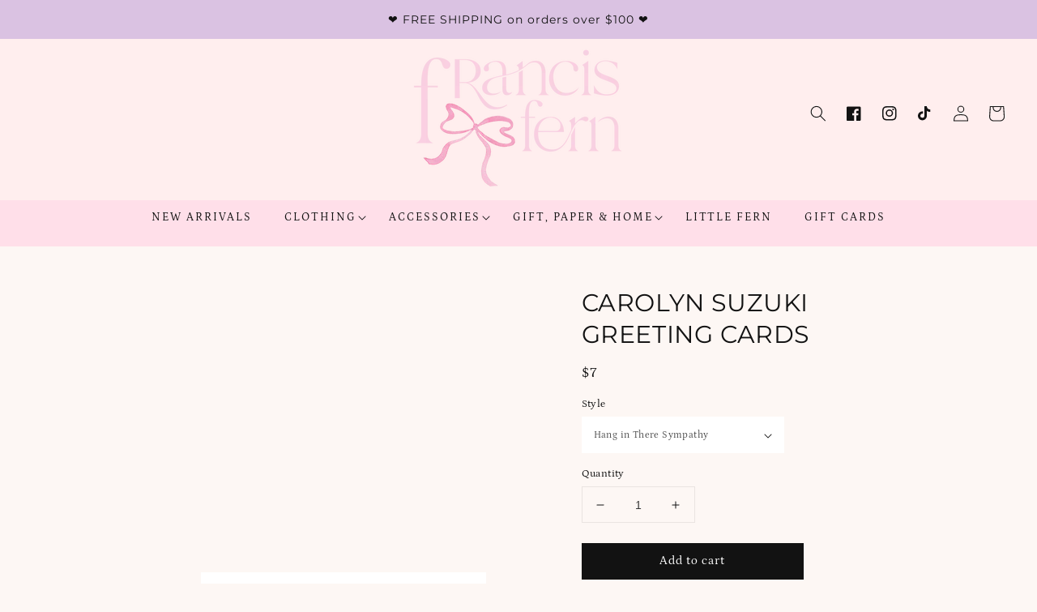

--- FILE ---
content_type: text/html; charset=utf-8
request_url: https://francisandfernboutique.com/products/carolyn-suzuki-greeting-cards
body_size: 24966
content:
<!doctype html>
<html class="no-js" lang="en">
  <head>
    <meta charset="utf-8">
    <meta http-equiv="X-UA-Compatible" content="IE=edge">
    <meta name="viewport" content="width=device-width,initial-scale=1">
    <meta name="theme-color" content="">
    <link rel="canonical" href="https://francisandfernboutique.com/products/carolyn-suzuki-greeting-cards">
    <link rel="preconnect" href="https://cdn.shopify.com" crossorigin><link rel="icon" type="image/png" href="//francisandfernboutique.com/cdn/shop/files/2024_Logo_3_32x32.webp?v=1711040817"><link rel="preconnect" href="https://fonts.shopifycdn.com" crossorigin><title>
      Carolyn Suzuki Greeting Cards
 &ndash; Francis + Fern</title>

    
      <meta name="description" content="Blank inside. A2 Size - 4.25 by 5.5 inches with foil embellishments.">
    

    

<meta property="og:site_name" content="Francis + Fern">
<meta property="og:url" content="https://francisandfernboutique.com/products/carolyn-suzuki-greeting-cards">
<meta property="og:title" content="Carolyn Suzuki Greeting Cards">
<meta property="og:type" content="product">
<meta property="og:description" content="Blank inside. A2 Size - 4.25 by 5.5 inches with foil embellishments."><meta property="og:image" content="http://francisandfernboutique.com/cdn/shop/products/bc2b281c1adbdb9f370a6dbbd15a4ce24ef25a7b40c95651badaa04e98776fb0.webp?v=1655927758">
  <meta property="og:image:secure_url" content="https://francisandfernboutique.com/cdn/shop/products/bc2b281c1adbdb9f370a6dbbd15a4ce24ef25a7b40c95651badaa04e98776fb0.webp?v=1655927758">
  <meta property="og:image:width" content="1829">
  <meta property="og:image:height" content="1829"><meta property="og:price:amount" content="7.00">
  <meta property="og:price:currency" content="USD"><meta name="twitter:card" content="summary_large_image">
<meta name="twitter:title" content="Carolyn Suzuki Greeting Cards">
<meta name="twitter:description" content="Blank inside. A2 Size - 4.25 by 5.5 inches with foil embellishments.">


    <script src="//francisandfernboutique.com/cdn/shop/t/19/assets/global.js?v=149218417569708675861642633159" defer="defer"></script>
    <script>window.performance && window.performance.mark && window.performance.mark('shopify.content_for_header.start');</script><meta id="shopify-digital-wallet" name="shopify-digital-wallet" content="/15784065/digital_wallets/dialog">
<meta name="shopify-checkout-api-token" content="b64c180876de426920eefa8466ecb730">
<meta id="in-context-paypal-metadata" data-shop-id="15784065" data-venmo-supported="false" data-environment="production" data-locale="en_US" data-paypal-v4="true" data-currency="USD">
<link rel="alternate" type="application/json+oembed" href="https://francisandfernboutique.com/products/carolyn-suzuki-greeting-cards.oembed">
<script async="async" src="/checkouts/internal/preloads.js?locale=en-US"></script>
<link rel="preconnect" href="https://shop.app" crossorigin="anonymous">
<script async="async" src="https://shop.app/checkouts/internal/preloads.js?locale=en-US&shop_id=15784065" crossorigin="anonymous"></script>
<script id="apple-pay-shop-capabilities" type="application/json">{"shopId":15784065,"countryCode":"US","currencyCode":"USD","merchantCapabilities":["supports3DS"],"merchantId":"gid:\/\/shopify\/Shop\/15784065","merchantName":"Francis + Fern","requiredBillingContactFields":["postalAddress","email"],"requiredShippingContactFields":["postalAddress","email"],"shippingType":"shipping","supportedNetworks":["visa","masterCard","amex","discover","elo","jcb"],"total":{"type":"pending","label":"Francis + Fern","amount":"1.00"},"shopifyPaymentsEnabled":true,"supportsSubscriptions":true}</script>
<script id="shopify-features" type="application/json">{"accessToken":"b64c180876de426920eefa8466ecb730","betas":["rich-media-storefront-analytics"],"domain":"francisandfernboutique.com","predictiveSearch":true,"shopId":15784065,"locale":"en"}</script>
<script>var Shopify = Shopify || {};
Shopify.shop = "feel-good-collections.myshopify.com";
Shopify.locale = "en";
Shopify.currency = {"active":"USD","rate":"1.0"};
Shopify.country = "US";
Shopify.theme = {"name":"Sunshinevibes2.0","id":120690638950,"schema_name":"Dawn","schema_version":"2.0.0","theme_store_id":null,"role":"main"};
Shopify.theme.handle = "null";
Shopify.theme.style = {"id":null,"handle":null};
Shopify.cdnHost = "francisandfernboutique.com/cdn";
Shopify.routes = Shopify.routes || {};
Shopify.routes.root = "/";</script>
<script type="module">!function(o){(o.Shopify=o.Shopify||{}).modules=!0}(window);</script>
<script>!function(o){function n(){var o=[];function n(){o.push(Array.prototype.slice.apply(arguments))}return n.q=o,n}var t=o.Shopify=o.Shopify||{};t.loadFeatures=n(),t.autoloadFeatures=n()}(window);</script>
<script>
  window.ShopifyPay = window.ShopifyPay || {};
  window.ShopifyPay.apiHost = "shop.app\/pay";
  window.ShopifyPay.redirectState = null;
</script>
<script id="shop-js-analytics" type="application/json">{"pageType":"product"}</script>
<script defer="defer" async type="module" src="//francisandfernboutique.com/cdn/shopifycloud/shop-js/modules/v2/client.init-shop-cart-sync_BN7fPSNr.en.esm.js"></script>
<script defer="defer" async type="module" src="//francisandfernboutique.com/cdn/shopifycloud/shop-js/modules/v2/chunk.common_Cbph3Kss.esm.js"></script>
<script defer="defer" async type="module" src="//francisandfernboutique.com/cdn/shopifycloud/shop-js/modules/v2/chunk.modal_DKumMAJ1.esm.js"></script>
<script type="module">
  await import("//francisandfernboutique.com/cdn/shopifycloud/shop-js/modules/v2/client.init-shop-cart-sync_BN7fPSNr.en.esm.js");
await import("//francisandfernboutique.com/cdn/shopifycloud/shop-js/modules/v2/chunk.common_Cbph3Kss.esm.js");
await import("//francisandfernboutique.com/cdn/shopifycloud/shop-js/modules/v2/chunk.modal_DKumMAJ1.esm.js");

  window.Shopify.SignInWithShop?.initShopCartSync?.({"fedCMEnabled":true,"windoidEnabled":true});

</script>
<script>
  window.Shopify = window.Shopify || {};
  if (!window.Shopify.featureAssets) window.Shopify.featureAssets = {};
  window.Shopify.featureAssets['shop-js'] = {"shop-cart-sync":["modules/v2/client.shop-cart-sync_CJVUk8Jm.en.esm.js","modules/v2/chunk.common_Cbph3Kss.esm.js","modules/v2/chunk.modal_DKumMAJ1.esm.js"],"init-fed-cm":["modules/v2/client.init-fed-cm_7Fvt41F4.en.esm.js","modules/v2/chunk.common_Cbph3Kss.esm.js","modules/v2/chunk.modal_DKumMAJ1.esm.js"],"init-shop-email-lookup-coordinator":["modules/v2/client.init-shop-email-lookup-coordinator_Cc088_bR.en.esm.js","modules/v2/chunk.common_Cbph3Kss.esm.js","modules/v2/chunk.modal_DKumMAJ1.esm.js"],"init-windoid":["modules/v2/client.init-windoid_hPopwJRj.en.esm.js","modules/v2/chunk.common_Cbph3Kss.esm.js","modules/v2/chunk.modal_DKumMAJ1.esm.js"],"shop-button":["modules/v2/client.shop-button_B0jaPSNF.en.esm.js","modules/v2/chunk.common_Cbph3Kss.esm.js","modules/v2/chunk.modal_DKumMAJ1.esm.js"],"shop-cash-offers":["modules/v2/client.shop-cash-offers_DPIskqss.en.esm.js","modules/v2/chunk.common_Cbph3Kss.esm.js","modules/v2/chunk.modal_DKumMAJ1.esm.js"],"shop-toast-manager":["modules/v2/client.shop-toast-manager_CK7RT69O.en.esm.js","modules/v2/chunk.common_Cbph3Kss.esm.js","modules/v2/chunk.modal_DKumMAJ1.esm.js"],"init-shop-cart-sync":["modules/v2/client.init-shop-cart-sync_BN7fPSNr.en.esm.js","modules/v2/chunk.common_Cbph3Kss.esm.js","modules/v2/chunk.modal_DKumMAJ1.esm.js"],"init-customer-accounts-sign-up":["modules/v2/client.init-customer-accounts-sign-up_CfPf4CXf.en.esm.js","modules/v2/client.shop-login-button_DeIztwXF.en.esm.js","modules/v2/chunk.common_Cbph3Kss.esm.js","modules/v2/chunk.modal_DKumMAJ1.esm.js"],"pay-button":["modules/v2/client.pay-button_CgIwFSYN.en.esm.js","modules/v2/chunk.common_Cbph3Kss.esm.js","modules/v2/chunk.modal_DKumMAJ1.esm.js"],"init-customer-accounts":["modules/v2/client.init-customer-accounts_DQ3x16JI.en.esm.js","modules/v2/client.shop-login-button_DeIztwXF.en.esm.js","modules/v2/chunk.common_Cbph3Kss.esm.js","modules/v2/chunk.modal_DKumMAJ1.esm.js"],"avatar":["modules/v2/client.avatar_BTnouDA3.en.esm.js"],"init-shop-for-new-customer-accounts":["modules/v2/client.init-shop-for-new-customer-accounts_CsZy_esa.en.esm.js","modules/v2/client.shop-login-button_DeIztwXF.en.esm.js","modules/v2/chunk.common_Cbph3Kss.esm.js","modules/v2/chunk.modal_DKumMAJ1.esm.js"],"shop-follow-button":["modules/v2/client.shop-follow-button_BRMJjgGd.en.esm.js","modules/v2/chunk.common_Cbph3Kss.esm.js","modules/v2/chunk.modal_DKumMAJ1.esm.js"],"checkout-modal":["modules/v2/client.checkout-modal_B9Drz_yf.en.esm.js","modules/v2/chunk.common_Cbph3Kss.esm.js","modules/v2/chunk.modal_DKumMAJ1.esm.js"],"shop-login-button":["modules/v2/client.shop-login-button_DeIztwXF.en.esm.js","modules/v2/chunk.common_Cbph3Kss.esm.js","modules/v2/chunk.modal_DKumMAJ1.esm.js"],"lead-capture":["modules/v2/client.lead-capture_DXYzFM3R.en.esm.js","modules/v2/chunk.common_Cbph3Kss.esm.js","modules/v2/chunk.modal_DKumMAJ1.esm.js"],"shop-login":["modules/v2/client.shop-login_CA5pJqmO.en.esm.js","modules/v2/chunk.common_Cbph3Kss.esm.js","modules/v2/chunk.modal_DKumMAJ1.esm.js"],"payment-terms":["modules/v2/client.payment-terms_BxzfvcZJ.en.esm.js","modules/v2/chunk.common_Cbph3Kss.esm.js","modules/v2/chunk.modal_DKumMAJ1.esm.js"]};
</script>
<script>(function() {
  var isLoaded = false;
  function asyncLoad() {
    if (isLoaded) return;
    isLoaded = true;
    var urls = ["https:\/\/cdn.shopify.com\/s\/files\/1\/1578\/4065\/t\/18\/assets\/sca-qv-scripts-noconfig.js?v=1647307194\u0026shop=feel-good-collections.myshopify.com","https:\/\/instafeed.nfcube.com\/cdn\/b62190b6b47c219b0f8eac035717c39b.js?shop=feel-good-collections.myshopify.com","https:\/\/call.chatra.io\/shopify?chatraId=uwdAzJ9mGWEK7J6e7\u0026shop=feel-good-collections.myshopify.com"];
    for (var i = 0; i < urls.length; i++) {
      var s = document.createElement('script');
      s.type = 'text/javascript';
      s.async = true;
      s.src = urls[i];
      var x = document.getElementsByTagName('script')[0];
      x.parentNode.insertBefore(s, x);
    }
  };
  if(window.attachEvent) {
    window.attachEvent('onload', asyncLoad);
  } else {
    window.addEventListener('load', asyncLoad, false);
  }
})();</script>
<script id="__st">var __st={"a":15784065,"offset":-18000,"reqid":"f692c3fd-857c-4b02-b1c8-1645b2325f6f-1769744587","pageurl":"francisandfernboutique.com\/products\/carolyn-suzuki-greeting-cards","u":"9b056b8647d0","p":"product","rtyp":"product","rid":6741124415590};</script>
<script>window.ShopifyPaypalV4VisibilityTracking = true;</script>
<script id="captcha-bootstrap">!function(){'use strict';const t='contact',e='account',n='new_comment',o=[[t,t],['blogs',n],['comments',n],[t,'customer']],c=[[e,'customer_login'],[e,'guest_login'],[e,'recover_customer_password'],[e,'create_customer']],r=t=>t.map((([t,e])=>`form[action*='/${t}']:not([data-nocaptcha='true']) input[name='form_type'][value='${e}']`)).join(','),a=t=>()=>t?[...document.querySelectorAll(t)].map((t=>t.form)):[];function s(){const t=[...o],e=r(t);return a(e)}const i='password',u='form_key',d=['recaptcha-v3-token','g-recaptcha-response','h-captcha-response',i],f=()=>{try{return window.sessionStorage}catch{return}},m='__shopify_v',_=t=>t.elements[u];function p(t,e,n=!1){try{const o=window.sessionStorage,c=JSON.parse(o.getItem(e)),{data:r}=function(t){const{data:e,action:n}=t;return t[m]||n?{data:e,action:n}:{data:t,action:n}}(c);for(const[e,n]of Object.entries(r))t.elements[e]&&(t.elements[e].value=n);n&&o.removeItem(e)}catch(o){console.error('form repopulation failed',{error:o})}}const l='form_type',E='cptcha';function T(t){t.dataset[E]=!0}const w=window,h=w.document,L='Shopify',v='ce_forms',y='captcha';let A=!1;((t,e)=>{const n=(g='f06e6c50-85a8-45c8-87d0-21a2b65856fe',I='https://cdn.shopify.com/shopifycloud/storefront-forms-hcaptcha/ce_storefront_forms_captcha_hcaptcha.v1.5.2.iife.js',D={infoText:'Protected by hCaptcha',privacyText:'Privacy',termsText:'Terms'},(t,e,n)=>{const o=w[L][v],c=o.bindForm;if(c)return c(t,g,e,D).then(n);var r;o.q.push([[t,g,e,D],n]),r=I,A||(h.body.append(Object.assign(h.createElement('script'),{id:'captcha-provider',async:!0,src:r})),A=!0)});var g,I,D;w[L]=w[L]||{},w[L][v]=w[L][v]||{},w[L][v].q=[],w[L][y]=w[L][y]||{},w[L][y].protect=function(t,e){n(t,void 0,e),T(t)},Object.freeze(w[L][y]),function(t,e,n,w,h,L){const[v,y,A,g]=function(t,e,n){const i=e?o:[],u=t?c:[],d=[...i,...u],f=r(d),m=r(i),_=r(d.filter((([t,e])=>n.includes(e))));return[a(f),a(m),a(_),s()]}(w,h,L),I=t=>{const e=t.target;return e instanceof HTMLFormElement?e:e&&e.form},D=t=>v().includes(t);t.addEventListener('submit',(t=>{const e=I(t);if(!e)return;const n=D(e)&&!e.dataset.hcaptchaBound&&!e.dataset.recaptchaBound,o=_(e),c=g().includes(e)&&(!o||!o.value);(n||c)&&t.preventDefault(),c&&!n&&(function(t){try{if(!f())return;!function(t){const e=f();if(!e)return;const n=_(t);if(!n)return;const o=n.value;o&&e.removeItem(o)}(t);const e=Array.from(Array(32),(()=>Math.random().toString(36)[2])).join('');!function(t,e){_(t)||t.append(Object.assign(document.createElement('input'),{type:'hidden',name:u})),t.elements[u].value=e}(t,e),function(t,e){const n=f();if(!n)return;const o=[...t.querySelectorAll(`input[type='${i}']`)].map((({name:t})=>t)),c=[...d,...o],r={};for(const[a,s]of new FormData(t).entries())c.includes(a)||(r[a]=s);n.setItem(e,JSON.stringify({[m]:1,action:t.action,data:r}))}(t,e)}catch(e){console.error('failed to persist form',e)}}(e),e.submit())}));const S=(t,e)=>{t&&!t.dataset[E]&&(n(t,e.some((e=>e===t))),T(t))};for(const o of['focusin','change'])t.addEventListener(o,(t=>{const e=I(t);D(e)&&S(e,y())}));const B=e.get('form_key'),M=e.get(l),P=B&&M;t.addEventListener('DOMContentLoaded',(()=>{const t=y();if(P)for(const e of t)e.elements[l].value===M&&p(e,B);[...new Set([...A(),...v().filter((t=>'true'===t.dataset.shopifyCaptcha))])].forEach((e=>S(e,t)))}))}(h,new URLSearchParams(w.location.search),n,t,e,['guest_login'])})(!0,!0)}();</script>
<script integrity="sha256-4kQ18oKyAcykRKYeNunJcIwy7WH5gtpwJnB7kiuLZ1E=" data-source-attribution="shopify.loadfeatures" defer="defer" src="//francisandfernboutique.com/cdn/shopifycloud/storefront/assets/storefront/load_feature-a0a9edcb.js" crossorigin="anonymous"></script>
<script crossorigin="anonymous" defer="defer" src="//francisandfernboutique.com/cdn/shopifycloud/storefront/assets/shopify_pay/storefront-65b4c6d7.js?v=20250812"></script>
<script data-source-attribution="shopify.dynamic_checkout.dynamic.init">var Shopify=Shopify||{};Shopify.PaymentButton=Shopify.PaymentButton||{isStorefrontPortableWallets:!0,init:function(){window.Shopify.PaymentButton.init=function(){};var t=document.createElement("script");t.src="https://francisandfernboutique.com/cdn/shopifycloud/portable-wallets/latest/portable-wallets.en.js",t.type="module",document.head.appendChild(t)}};
</script>
<script data-source-attribution="shopify.dynamic_checkout.buyer_consent">
  function portableWalletsHideBuyerConsent(e){var t=document.getElementById("shopify-buyer-consent"),n=document.getElementById("shopify-subscription-policy-button");t&&n&&(t.classList.add("hidden"),t.setAttribute("aria-hidden","true"),n.removeEventListener("click",e))}function portableWalletsShowBuyerConsent(e){var t=document.getElementById("shopify-buyer-consent"),n=document.getElementById("shopify-subscription-policy-button");t&&n&&(t.classList.remove("hidden"),t.removeAttribute("aria-hidden"),n.addEventListener("click",e))}window.Shopify?.PaymentButton&&(window.Shopify.PaymentButton.hideBuyerConsent=portableWalletsHideBuyerConsent,window.Shopify.PaymentButton.showBuyerConsent=portableWalletsShowBuyerConsent);
</script>
<script data-source-attribution="shopify.dynamic_checkout.cart.bootstrap">document.addEventListener("DOMContentLoaded",(function(){function t(){return document.querySelector("shopify-accelerated-checkout-cart, shopify-accelerated-checkout")}if(t())Shopify.PaymentButton.init();else{new MutationObserver((function(e,n){t()&&(Shopify.PaymentButton.init(),n.disconnect())})).observe(document.body,{childList:!0,subtree:!0})}}));
</script>
<link id="shopify-accelerated-checkout-styles" rel="stylesheet" media="screen" href="https://francisandfernboutique.com/cdn/shopifycloud/portable-wallets/latest/accelerated-checkout-backwards-compat.css" crossorigin="anonymous">
<style id="shopify-accelerated-checkout-cart">
        #shopify-buyer-consent {
  margin-top: 1em;
  display: inline-block;
  width: 100%;
}

#shopify-buyer-consent.hidden {
  display: none;
}

#shopify-subscription-policy-button {
  background: none;
  border: none;
  padding: 0;
  text-decoration: underline;
  font-size: inherit;
  cursor: pointer;
}

#shopify-subscription-policy-button::before {
  box-shadow: none;
}

      </style>
<script id="sections-script" data-sections="main-product,product-recommendations,header,footer" defer="defer" src="//francisandfernboutique.com/cdn/shop/t/19/compiled_assets/scripts.js?v=18825"></script>
<script>window.performance && window.performance.mark && window.performance.mark('shopify.content_for_header.end');</script>


    <style data-shopify>
      @font-face {
  font-family: Petrona;
  font-weight: 400;
  font-style: normal;
  font-display: swap;
  src: url("//francisandfernboutique.com/cdn/fonts/petrona/petrona_n4.ba8a3238dead492e2024dc34ddb3d60af325e68d.woff2") format("woff2"),
       url("//francisandfernboutique.com/cdn/fonts/petrona/petrona_n4.0d9e908ac91871503cab7812e04f186692860498.woff") format("woff");
}

      @font-face {
  font-family: Petrona;
  font-weight: 700;
  font-style: normal;
  font-display: swap;
  src: url("//francisandfernboutique.com/cdn/fonts/petrona/petrona_n7.8f0b6938e4c6f57dca1d71c2d799a3a6be96af37.woff2") format("woff2"),
       url("//francisandfernboutique.com/cdn/fonts/petrona/petrona_n7.9d88fb3c3e708e09dfffac76539bc871aceddbeb.woff") format("woff");
}

      @font-face {
  font-family: Petrona;
  font-weight: 400;
  font-style: italic;
  font-display: swap;
  src: url("//francisandfernboutique.com/cdn/fonts/petrona/petrona_i4.6cfb1298dc02699a53f310217eaa87aac82dbfa3.woff2") format("woff2"),
       url("//francisandfernboutique.com/cdn/fonts/petrona/petrona_i4.723ae85ef182a3e856c3bc4a2e95d97ed9131e13.woff") format("woff");
}

      @font-face {
  font-family: Petrona;
  font-weight: 700;
  font-style: italic;
  font-display: swap;
  src: url("//francisandfernboutique.com/cdn/fonts/petrona/petrona_i7.675a611e19a4501392d3d73ea4c2ef1a076809f6.woff2") format("woff2"),
       url("//francisandfernboutique.com/cdn/fonts/petrona/petrona_i7.4a7c01f1737983e5b658690665885c4681dca91f.woff") format("woff");
}

      @font-face {
  font-family: Montserrat;
  font-weight: 400;
  font-style: normal;
  font-display: swap;
  src: url("//francisandfernboutique.com/cdn/fonts/montserrat/montserrat_n4.81949fa0ac9fd2021e16436151e8eaa539321637.woff2") format("woff2"),
       url("//francisandfernboutique.com/cdn/fonts/montserrat/montserrat_n4.a6c632ca7b62da89c3594789ba828388aac693fe.woff") format("woff");
}


      :root {
        --font-body-family: Petrona, serif;
        --font-body-style: normal;
        --font-body-weight: 400;

        --font-heading-family: Montserrat, sans-serif;
        --font-heading-style: normal;
        --font-heading-weight: 400;

        --color-base-text: 18, 18, 18;
        --color-base-background-1: 253, 247, 244;
        --color-base-background-2: 253, 247, 244;
        --color-base-solid-button-labels: 18, 18, 18;
        --color-base-outline-button-labels: 18, 18, 18;
        --color-base-accent-1: 218, 194, 226;
        --color-base-accent-2: 255, 238, 238;
        --color-base-accent-3: 226, 208, 230;
        --payment-terms-background-color: #fdf7f4;

        --gradient-base-background-1: #fdf7f4;
        --gradient-base-background-2: #fdf7f4;
        --gradient-base-accent-1: #dac2e2;
        --gradient-base-accent-2: #ffeeee;
        --gradient-base-accent-3: #e2d0e6;

        --page-width: 160rem;
      }

      *,
      *::before,
      *::after {
        box-sizing: inherit;
      }

      html {
        box-sizing: border-box;
        font-size: 62.5%;
        height: 100%;
      }

      body {
        display: grid;
        grid-template-rows: auto auto 1fr auto;
        grid-template-columns: 100%;
        min-height: 100%;
        margin: 0;
        font-size: 1.5rem;
        letter-spacing: 0.06rem;
        line-height: 1.8;
        font-family: var(--font-body-family);
        font-style: var(--font-body-style);
        font-weight: var(--font-body-weight);
      }

      @media screen and (min-width: 750px) {
        body {
          font-size: 1.6rem;
        }
      }
    </style>

    <link href="//francisandfernboutique.com/cdn/shop/t/19/assets/base.css?v=113446768624579342151762201667" rel="stylesheet" type="text/css" media="all" />
<link rel="preload" as="font" href="//francisandfernboutique.com/cdn/fonts/petrona/petrona_n4.ba8a3238dead492e2024dc34ddb3d60af325e68d.woff2" type="font/woff2" crossorigin><link rel="preload" as="font" href="//francisandfernboutique.com/cdn/fonts/montserrat/montserrat_n4.81949fa0ac9fd2021e16436151e8eaa539321637.woff2" type="font/woff2" crossorigin><link rel="stylesheet" href="//francisandfernboutique.com/cdn/shop/t/19/assets/component-predictive-search.css?v=18325970143817553471642633152" media="print" onload="this.media='all'"><script>document.documentElement.className = document.documentElement.className.replace('no-js', 'js');</script>
  <link href="https://monorail-edge.shopifysvc.com" rel="dns-prefetch">
<script>(function(){if ("sendBeacon" in navigator && "performance" in window) {try {var session_token_from_headers = performance.getEntriesByType('navigation')[0].serverTiming.find(x => x.name == '_s').description;} catch {var session_token_from_headers = undefined;}var session_cookie_matches = document.cookie.match(/_shopify_s=([^;]*)/);var session_token_from_cookie = session_cookie_matches && session_cookie_matches.length === 2 ? session_cookie_matches[1] : "";var session_token = session_token_from_headers || session_token_from_cookie || "";function handle_abandonment_event(e) {var entries = performance.getEntries().filter(function(entry) {return /monorail-edge.shopifysvc.com/.test(entry.name);});if (!window.abandonment_tracked && entries.length === 0) {window.abandonment_tracked = true;var currentMs = Date.now();var navigation_start = performance.timing.navigationStart;var payload = {shop_id: 15784065,url: window.location.href,navigation_start,duration: currentMs - navigation_start,session_token,page_type: "product"};window.navigator.sendBeacon("https://monorail-edge.shopifysvc.com/v1/produce", JSON.stringify({schema_id: "online_store_buyer_site_abandonment/1.1",payload: payload,metadata: {event_created_at_ms: currentMs,event_sent_at_ms: currentMs}}));}}window.addEventListener('pagehide', handle_abandonment_event);}}());</script>
<script id="web-pixels-manager-setup">(function e(e,d,r,n,o){if(void 0===o&&(o={}),!Boolean(null===(a=null===(i=window.Shopify)||void 0===i?void 0:i.analytics)||void 0===a?void 0:a.replayQueue)){var i,a;window.Shopify=window.Shopify||{};var t=window.Shopify;t.analytics=t.analytics||{};var s=t.analytics;s.replayQueue=[],s.publish=function(e,d,r){return s.replayQueue.push([e,d,r]),!0};try{self.performance.mark("wpm:start")}catch(e){}var l=function(){var e={modern:/Edge?\/(1{2}[4-9]|1[2-9]\d|[2-9]\d{2}|\d{4,})\.\d+(\.\d+|)|Firefox\/(1{2}[4-9]|1[2-9]\d|[2-9]\d{2}|\d{4,})\.\d+(\.\d+|)|Chrom(ium|e)\/(9{2}|\d{3,})\.\d+(\.\d+|)|(Maci|X1{2}).+ Version\/(15\.\d+|(1[6-9]|[2-9]\d|\d{3,})\.\d+)([,.]\d+|)( \(\w+\)|)( Mobile\/\w+|) Safari\/|Chrome.+OPR\/(9{2}|\d{3,})\.\d+\.\d+|(CPU[ +]OS|iPhone[ +]OS|CPU[ +]iPhone|CPU IPhone OS|CPU iPad OS)[ +]+(15[._]\d+|(1[6-9]|[2-9]\d|\d{3,})[._]\d+)([._]\d+|)|Android:?[ /-](13[3-9]|1[4-9]\d|[2-9]\d{2}|\d{4,})(\.\d+|)(\.\d+|)|Android.+Firefox\/(13[5-9]|1[4-9]\d|[2-9]\d{2}|\d{4,})\.\d+(\.\d+|)|Android.+Chrom(ium|e)\/(13[3-9]|1[4-9]\d|[2-9]\d{2}|\d{4,})\.\d+(\.\d+|)|SamsungBrowser\/([2-9]\d|\d{3,})\.\d+/,legacy:/Edge?\/(1[6-9]|[2-9]\d|\d{3,})\.\d+(\.\d+|)|Firefox\/(5[4-9]|[6-9]\d|\d{3,})\.\d+(\.\d+|)|Chrom(ium|e)\/(5[1-9]|[6-9]\d|\d{3,})\.\d+(\.\d+|)([\d.]+$|.*Safari\/(?![\d.]+ Edge\/[\d.]+$))|(Maci|X1{2}).+ Version\/(10\.\d+|(1[1-9]|[2-9]\d|\d{3,})\.\d+)([,.]\d+|)( \(\w+\)|)( Mobile\/\w+|) Safari\/|Chrome.+OPR\/(3[89]|[4-9]\d|\d{3,})\.\d+\.\d+|(CPU[ +]OS|iPhone[ +]OS|CPU[ +]iPhone|CPU IPhone OS|CPU iPad OS)[ +]+(10[._]\d+|(1[1-9]|[2-9]\d|\d{3,})[._]\d+)([._]\d+|)|Android:?[ /-](13[3-9]|1[4-9]\d|[2-9]\d{2}|\d{4,})(\.\d+|)(\.\d+|)|Mobile Safari.+OPR\/([89]\d|\d{3,})\.\d+\.\d+|Android.+Firefox\/(13[5-9]|1[4-9]\d|[2-9]\d{2}|\d{4,})\.\d+(\.\d+|)|Android.+Chrom(ium|e)\/(13[3-9]|1[4-9]\d|[2-9]\d{2}|\d{4,})\.\d+(\.\d+|)|Android.+(UC? ?Browser|UCWEB|U3)[ /]?(15\.([5-9]|\d{2,})|(1[6-9]|[2-9]\d|\d{3,})\.\d+)\.\d+|SamsungBrowser\/(5\.\d+|([6-9]|\d{2,})\.\d+)|Android.+MQ{2}Browser\/(14(\.(9|\d{2,})|)|(1[5-9]|[2-9]\d|\d{3,})(\.\d+|))(\.\d+|)|K[Aa][Ii]OS\/(3\.\d+|([4-9]|\d{2,})\.\d+)(\.\d+|)/},d=e.modern,r=e.legacy,n=navigator.userAgent;return n.match(d)?"modern":n.match(r)?"legacy":"unknown"}(),u="modern"===l?"modern":"legacy",c=(null!=n?n:{modern:"",legacy:""})[u],f=function(e){return[e.baseUrl,"/wpm","/b",e.hashVersion,"modern"===e.buildTarget?"m":"l",".js"].join("")}({baseUrl:d,hashVersion:r,buildTarget:u}),m=function(e){var d=e.version,r=e.bundleTarget,n=e.surface,o=e.pageUrl,i=e.monorailEndpoint;return{emit:function(e){var a=e.status,t=e.errorMsg,s=(new Date).getTime(),l=JSON.stringify({metadata:{event_sent_at_ms:s},events:[{schema_id:"web_pixels_manager_load/3.1",payload:{version:d,bundle_target:r,page_url:o,status:a,surface:n,error_msg:t},metadata:{event_created_at_ms:s}}]});if(!i)return console&&console.warn&&console.warn("[Web Pixels Manager] No Monorail endpoint provided, skipping logging."),!1;try{return self.navigator.sendBeacon.bind(self.navigator)(i,l)}catch(e){}var u=new XMLHttpRequest;try{return u.open("POST",i,!0),u.setRequestHeader("Content-Type","text/plain"),u.send(l),!0}catch(e){return console&&console.warn&&console.warn("[Web Pixels Manager] Got an unhandled error while logging to Monorail."),!1}}}}({version:r,bundleTarget:l,surface:e.surface,pageUrl:self.location.href,monorailEndpoint:e.monorailEndpoint});try{o.browserTarget=l,function(e){var d=e.src,r=e.async,n=void 0===r||r,o=e.onload,i=e.onerror,a=e.sri,t=e.scriptDataAttributes,s=void 0===t?{}:t,l=document.createElement("script"),u=document.querySelector("head"),c=document.querySelector("body");if(l.async=n,l.src=d,a&&(l.integrity=a,l.crossOrigin="anonymous"),s)for(var f in s)if(Object.prototype.hasOwnProperty.call(s,f))try{l.dataset[f]=s[f]}catch(e){}if(o&&l.addEventListener("load",o),i&&l.addEventListener("error",i),u)u.appendChild(l);else{if(!c)throw new Error("Did not find a head or body element to append the script");c.appendChild(l)}}({src:f,async:!0,onload:function(){if(!function(){var e,d;return Boolean(null===(d=null===(e=window.Shopify)||void 0===e?void 0:e.analytics)||void 0===d?void 0:d.initialized)}()){var d=window.webPixelsManager.init(e)||void 0;if(d){var r=window.Shopify.analytics;r.replayQueue.forEach((function(e){var r=e[0],n=e[1],o=e[2];d.publishCustomEvent(r,n,o)})),r.replayQueue=[],r.publish=d.publishCustomEvent,r.visitor=d.visitor,r.initialized=!0}}},onerror:function(){return m.emit({status:"failed",errorMsg:"".concat(f," has failed to load")})},sri:function(e){var d=/^sha384-[A-Za-z0-9+/=]+$/;return"string"==typeof e&&d.test(e)}(c)?c:"",scriptDataAttributes:o}),m.emit({status:"loading"})}catch(e){m.emit({status:"failed",errorMsg:(null==e?void 0:e.message)||"Unknown error"})}}})({shopId: 15784065,storefrontBaseUrl: "https://francisandfernboutique.com",extensionsBaseUrl: "https://extensions.shopifycdn.com/cdn/shopifycloud/web-pixels-manager",monorailEndpoint: "https://monorail-edge.shopifysvc.com/unstable/produce_batch",surface: "storefront-renderer",enabledBetaFlags: ["2dca8a86"],webPixelsConfigList: [{"id":"97058918","configuration":"{\"pixel_id\":\"613664305960742\",\"pixel_type\":\"facebook_pixel\",\"metaapp_system_user_token\":\"-\"}","eventPayloadVersion":"v1","runtimeContext":"OPEN","scriptVersion":"ca16bc87fe92b6042fbaa3acc2fbdaa6","type":"APP","apiClientId":2329312,"privacyPurposes":["ANALYTICS","MARKETING","SALE_OF_DATA"],"dataSharingAdjustments":{"protectedCustomerApprovalScopes":["read_customer_address","read_customer_email","read_customer_name","read_customer_personal_data","read_customer_phone"]}},{"id":"52133990","configuration":"{\"tagID\":\"2613609924658\"}","eventPayloadVersion":"v1","runtimeContext":"STRICT","scriptVersion":"18031546ee651571ed29edbe71a3550b","type":"APP","apiClientId":3009811,"privacyPurposes":["ANALYTICS","MARKETING","SALE_OF_DATA"],"dataSharingAdjustments":{"protectedCustomerApprovalScopes":["read_customer_address","read_customer_email","read_customer_name","read_customer_personal_data","read_customer_phone"]}},{"id":"61997158","eventPayloadVersion":"v1","runtimeContext":"LAX","scriptVersion":"1","type":"CUSTOM","privacyPurposes":["MARKETING"],"name":"Meta pixel (migrated)"},{"id":"90112102","eventPayloadVersion":"v1","runtimeContext":"LAX","scriptVersion":"1","type":"CUSTOM","privacyPurposes":["ANALYTICS"],"name":"Google Analytics tag (migrated)"},{"id":"shopify-app-pixel","configuration":"{}","eventPayloadVersion":"v1","runtimeContext":"STRICT","scriptVersion":"0450","apiClientId":"shopify-pixel","type":"APP","privacyPurposes":["ANALYTICS","MARKETING"]},{"id":"shopify-custom-pixel","eventPayloadVersion":"v1","runtimeContext":"LAX","scriptVersion":"0450","apiClientId":"shopify-pixel","type":"CUSTOM","privacyPurposes":["ANALYTICS","MARKETING"]}],isMerchantRequest: false,initData: {"shop":{"name":"Francis + Fern","paymentSettings":{"currencyCode":"USD"},"myshopifyDomain":"feel-good-collections.myshopify.com","countryCode":"US","storefrontUrl":"https:\/\/francisandfernboutique.com"},"customer":null,"cart":null,"checkout":null,"productVariants":[{"price":{"amount":7.0,"currencyCode":"USD"},"product":{"title":"Carolyn Suzuki Greeting Cards","vendor":"Carolyn Suzuki","id":"6741124415590","untranslatedTitle":"Carolyn Suzuki Greeting Cards","url":"\/products\/carolyn-suzuki-greeting-cards","type":"Greeting Card"},"id":"39690782507110","image":{"src":"\/\/francisandfernboutique.com\/cdn\/shop\/products\/6ddac42b952fa7cfc2a7323d489d03fc0fe97345c7889ce6b833a9585afe1a4f.webp?v=1655927758"},"sku":"","title":"Hang in There Sympathy","untranslatedTitle":"Hang in There Sympathy"},{"price":{"amount":7.0,"currencyCode":"USD"},"product":{"title":"Carolyn Suzuki Greeting Cards","vendor":"Carolyn Suzuki","id":"6741124415590","untranslatedTitle":"Carolyn Suzuki Greeting Cards","url":"\/products\/carolyn-suzuki-greeting-cards","type":"Greeting Card"},"id":"39690782539878","image":{"src":"\/\/francisandfernboutique.com\/cdn\/shop\/products\/bc2b281c1adbdb9f370a6dbbd15a4ce24ef25a7b40c95651badaa04e98776fb0.webp?v=1655927758"},"sku":"","title":"Party Girl Shaped Birthday","untranslatedTitle":"Party Girl Shaped Birthday"},{"price":{"amount":7.0,"currencyCode":"USD"},"product":{"title":"Carolyn Suzuki Greeting Cards","vendor":"Carolyn Suzuki","id":"6741124415590","untranslatedTitle":"Carolyn Suzuki Greeting Cards","url":"\/products\/carolyn-suzuki-greeting-cards","type":"Greeting Card"},"id":"39690782572646","image":{"src":"\/\/francisandfernboutique.com\/cdn\/shop\/products\/c5a147bf9558c55b09a4e757c897a50d95f01233e605c9006c37189131073a6f.webp?v=1655927758"},"sku":"","title":"Sunny Women Birthday","untranslatedTitle":"Sunny Women Birthday"},{"price":{"amount":7.0,"currencyCode":"USD"},"product":{"title":"Carolyn Suzuki Greeting Cards","vendor":"Carolyn Suzuki","id":"6741124415590","untranslatedTitle":"Carolyn Suzuki Greeting Cards","url":"\/products\/carolyn-suzuki-greeting-cards","type":"Greeting Card"},"id":"39690782605414","image":{"src":"\/\/francisandfernboutique.com\/cdn\/shop\/products\/e8f6f136c2a57fa7bbb3e63b826d039801b7b2f30376ae95161fd9ef2a6d5e4d.webp?v=1655927753"},"sku":"","title":"Wild Child Birthday","untranslatedTitle":"Wild Child Birthday"},{"price":{"amount":7.0,"currencyCode":"USD"},"product":{"title":"Carolyn Suzuki Greeting Cards","vendor":"Carolyn Suzuki","id":"6741124415590","untranslatedTitle":"Carolyn Suzuki Greeting Cards","url":"\/products\/carolyn-suzuki-greeting-cards","type":"Greeting Card"},"id":"39926280290406","image":{"src":"\/\/francisandfernboutique.com\/cdn\/shop\/products\/champshape.webp?v=1666819544"},"sku":"","title":"Champagne Shaped Birthday","untranslatedTitle":"Champagne Shaped Birthday"},{"price":{"amount":7.0,"currencyCode":"USD"},"product":{"title":"Carolyn Suzuki Greeting Cards","vendor":"Carolyn Suzuki","id":"6741124415590","untranslatedTitle":"Carolyn Suzuki Greeting Cards","url":"\/products\/carolyn-suzuki-greeting-cards","type":"Greeting Card"},"id":"39926280388710","image":{"src":"\/\/francisandfernboutique.com\/cdn\/shop\/products\/champwish.webp?v=1666819621"},"sku":"","title":"Champagne Wishes Birthday","untranslatedTitle":"Champagne Wishes Birthday"},{"price":{"amount":7.0,"currencyCode":"USD"},"product":{"title":"Carolyn Suzuki Greeting Cards","vendor":"Carolyn Suzuki","id":"6741124415590","untranslatedTitle":"Carolyn Suzuki Greeting Cards","url":"\/products\/carolyn-suzuki-greeting-cards","type":"Greeting Card"},"id":"39926281961574","image":{"src":"\/\/francisandfernboutique.com\/cdn\/shop\/products\/raindrops.webp?v=1666819676"},"sku":"","title":"Raindrops Sympathy","untranslatedTitle":"Raindrops Sympathy"},{"price":{"amount":7.0,"currencyCode":"USD"},"product":{"title":"Carolyn Suzuki Greeting Cards","vendor":"Carolyn Suzuki","id":"6741124415590","untranslatedTitle":"Carolyn Suzuki Greeting Cards","url":"\/products\/carolyn-suzuki-greeting-cards","type":"Greeting Card"},"id":"39926291431526","image":{"src":"\/\/francisandfernboutique.com\/cdn\/shop\/products\/roller.webp?v=1666820029"},"sku":"","title":"Roller Disco Birthday","untranslatedTitle":"Roller Disco Birthday"},{"price":{"amount":7.0,"currencyCode":"USD"},"product":{"title":"Carolyn Suzuki Greeting Cards","vendor":"Carolyn Suzuki","id":"6741124415590","untranslatedTitle":"Carolyn Suzuki Greeting Cards","url":"\/products\/carolyn-suzuki-greeting-cards","type":"Greeting Card"},"id":"39926291464294","image":{"src":"\/\/francisandfernboutique.com\/cdn\/shop\/products\/smiling.webp?v=1666820029"},"sku":"","title":"Smiling at You Birthday","untranslatedTitle":"Smiling at You Birthday"},{"price":{"amount":7.0,"currencyCode":"USD"},"product":{"title":"Carolyn Suzuki Greeting Cards","vendor":"Carolyn Suzuki","id":"6741124415590","untranslatedTitle":"Carolyn Suzuki Greeting Cards","url":"\/products\/carolyn-suzuki-greeting-cards","type":"Greeting Card"},"id":"39926291791974","image":{"src":"\/\/francisandfernboutique.com\/cdn\/shop\/products\/sugar.webp?v=1666820117"},"sku":"","title":"Sugar Union Birthday","untranslatedTitle":"Sugar Union Birthday"},{"price":{"amount":7.0,"currencyCode":"USD"},"product":{"title":"Carolyn Suzuki Greeting Cards","vendor":"Carolyn Suzuki","id":"6741124415590","untranslatedTitle":"Carolyn Suzuki Greeting Cards","url":"\/products\/carolyn-suzuki-greeting-cards","type":"Greeting Card"},"id":"39926292349030","image":{"src":"\/\/francisandfernboutique.com\/cdn\/shop\/products\/merryfeline.webp?v=1666820163"},"sku":"","title":"Very Merry Feline Shaped Holiday","untranslatedTitle":"Very Merry Feline Shaped Holiday"}],"purchasingCompany":null},},"https://francisandfernboutique.com/cdn","1d2a099fw23dfb22ep557258f5m7a2edbae",{"modern":"","legacy":""},{"shopId":"15784065","storefrontBaseUrl":"https:\/\/francisandfernboutique.com","extensionBaseUrl":"https:\/\/extensions.shopifycdn.com\/cdn\/shopifycloud\/web-pixels-manager","surface":"storefront-renderer","enabledBetaFlags":"[\"2dca8a86\"]","isMerchantRequest":"false","hashVersion":"1d2a099fw23dfb22ep557258f5m7a2edbae","publish":"custom","events":"[[\"page_viewed\",{}],[\"product_viewed\",{\"productVariant\":{\"price\":{\"amount\":7.0,\"currencyCode\":\"USD\"},\"product\":{\"title\":\"Carolyn Suzuki Greeting Cards\",\"vendor\":\"Carolyn Suzuki\",\"id\":\"6741124415590\",\"untranslatedTitle\":\"Carolyn Suzuki Greeting Cards\",\"url\":\"\/products\/carolyn-suzuki-greeting-cards\",\"type\":\"Greeting Card\"},\"id\":\"39690782507110\",\"image\":{\"src\":\"\/\/francisandfernboutique.com\/cdn\/shop\/products\/6ddac42b952fa7cfc2a7323d489d03fc0fe97345c7889ce6b833a9585afe1a4f.webp?v=1655927758\"},\"sku\":\"\",\"title\":\"Hang in There Sympathy\",\"untranslatedTitle\":\"Hang in There Sympathy\"}}]]"});</script><script>
  window.ShopifyAnalytics = window.ShopifyAnalytics || {};
  window.ShopifyAnalytics.meta = window.ShopifyAnalytics.meta || {};
  window.ShopifyAnalytics.meta.currency = 'USD';
  var meta = {"product":{"id":6741124415590,"gid":"gid:\/\/shopify\/Product\/6741124415590","vendor":"Carolyn Suzuki","type":"Greeting Card","handle":"carolyn-suzuki-greeting-cards","variants":[{"id":39690782507110,"price":700,"name":"Carolyn Suzuki Greeting Cards - Hang in There Sympathy","public_title":"Hang in There Sympathy","sku":""},{"id":39690782539878,"price":700,"name":"Carolyn Suzuki Greeting Cards - Party Girl Shaped Birthday","public_title":"Party Girl Shaped Birthday","sku":""},{"id":39690782572646,"price":700,"name":"Carolyn Suzuki Greeting Cards - Sunny Women Birthday","public_title":"Sunny Women Birthday","sku":""},{"id":39690782605414,"price":700,"name":"Carolyn Suzuki Greeting Cards - Wild Child Birthday","public_title":"Wild Child Birthday","sku":""},{"id":39926280290406,"price":700,"name":"Carolyn Suzuki Greeting Cards - Champagne Shaped Birthday","public_title":"Champagne Shaped Birthday","sku":""},{"id":39926280388710,"price":700,"name":"Carolyn Suzuki Greeting Cards - Champagne Wishes Birthday","public_title":"Champagne Wishes Birthday","sku":""},{"id":39926281961574,"price":700,"name":"Carolyn Suzuki Greeting Cards - Raindrops Sympathy","public_title":"Raindrops Sympathy","sku":""},{"id":39926291431526,"price":700,"name":"Carolyn Suzuki Greeting Cards - Roller Disco Birthday","public_title":"Roller Disco Birthday","sku":""},{"id":39926291464294,"price":700,"name":"Carolyn Suzuki Greeting Cards - Smiling at You Birthday","public_title":"Smiling at You Birthday","sku":""},{"id":39926291791974,"price":700,"name":"Carolyn Suzuki Greeting Cards - Sugar Union Birthday","public_title":"Sugar Union Birthday","sku":""},{"id":39926292349030,"price":700,"name":"Carolyn Suzuki Greeting Cards - Very Merry Feline Shaped Holiday","public_title":"Very Merry Feline Shaped Holiday","sku":""}],"remote":false},"page":{"pageType":"product","resourceType":"product","resourceId":6741124415590,"requestId":"f692c3fd-857c-4b02-b1c8-1645b2325f6f-1769744587"}};
  for (var attr in meta) {
    window.ShopifyAnalytics.meta[attr] = meta[attr];
  }
</script>
<script class="analytics">
  (function () {
    var customDocumentWrite = function(content) {
      var jquery = null;

      if (window.jQuery) {
        jquery = window.jQuery;
      } else if (window.Checkout && window.Checkout.$) {
        jquery = window.Checkout.$;
      }

      if (jquery) {
        jquery('body').append(content);
      }
    };

    var hasLoggedConversion = function(token) {
      if (token) {
        return document.cookie.indexOf('loggedConversion=' + token) !== -1;
      }
      return false;
    }

    var setCookieIfConversion = function(token) {
      if (token) {
        var twoMonthsFromNow = new Date(Date.now());
        twoMonthsFromNow.setMonth(twoMonthsFromNow.getMonth() + 2);

        document.cookie = 'loggedConversion=' + token + '; expires=' + twoMonthsFromNow;
      }
    }

    var trekkie = window.ShopifyAnalytics.lib = window.trekkie = window.trekkie || [];
    if (trekkie.integrations) {
      return;
    }
    trekkie.methods = [
      'identify',
      'page',
      'ready',
      'track',
      'trackForm',
      'trackLink'
    ];
    trekkie.factory = function(method) {
      return function() {
        var args = Array.prototype.slice.call(arguments);
        args.unshift(method);
        trekkie.push(args);
        return trekkie;
      };
    };
    for (var i = 0; i < trekkie.methods.length; i++) {
      var key = trekkie.methods[i];
      trekkie[key] = trekkie.factory(key);
    }
    trekkie.load = function(config) {
      trekkie.config = config || {};
      trekkie.config.initialDocumentCookie = document.cookie;
      var first = document.getElementsByTagName('script')[0];
      var script = document.createElement('script');
      script.type = 'text/javascript';
      script.onerror = function(e) {
        var scriptFallback = document.createElement('script');
        scriptFallback.type = 'text/javascript';
        scriptFallback.onerror = function(error) {
                var Monorail = {
      produce: function produce(monorailDomain, schemaId, payload) {
        var currentMs = new Date().getTime();
        var event = {
          schema_id: schemaId,
          payload: payload,
          metadata: {
            event_created_at_ms: currentMs,
            event_sent_at_ms: currentMs
          }
        };
        return Monorail.sendRequest("https://" + monorailDomain + "/v1/produce", JSON.stringify(event));
      },
      sendRequest: function sendRequest(endpointUrl, payload) {
        // Try the sendBeacon API
        if (window && window.navigator && typeof window.navigator.sendBeacon === 'function' && typeof window.Blob === 'function' && !Monorail.isIos12()) {
          var blobData = new window.Blob([payload], {
            type: 'text/plain'
          });

          if (window.navigator.sendBeacon(endpointUrl, blobData)) {
            return true;
          } // sendBeacon was not successful

        } // XHR beacon

        var xhr = new XMLHttpRequest();

        try {
          xhr.open('POST', endpointUrl);
          xhr.setRequestHeader('Content-Type', 'text/plain');
          xhr.send(payload);
        } catch (e) {
          console.log(e);
        }

        return false;
      },
      isIos12: function isIos12() {
        return window.navigator.userAgent.lastIndexOf('iPhone; CPU iPhone OS 12_') !== -1 || window.navigator.userAgent.lastIndexOf('iPad; CPU OS 12_') !== -1;
      }
    };
    Monorail.produce('monorail-edge.shopifysvc.com',
      'trekkie_storefront_load_errors/1.1',
      {shop_id: 15784065,
      theme_id: 120690638950,
      app_name: "storefront",
      context_url: window.location.href,
      source_url: "//francisandfernboutique.com/cdn/s/trekkie.storefront.c59ea00e0474b293ae6629561379568a2d7c4bba.min.js"});

        };
        scriptFallback.async = true;
        scriptFallback.src = '//francisandfernboutique.com/cdn/s/trekkie.storefront.c59ea00e0474b293ae6629561379568a2d7c4bba.min.js';
        first.parentNode.insertBefore(scriptFallback, first);
      };
      script.async = true;
      script.src = '//francisandfernboutique.com/cdn/s/trekkie.storefront.c59ea00e0474b293ae6629561379568a2d7c4bba.min.js';
      first.parentNode.insertBefore(script, first);
    };
    trekkie.load(
      {"Trekkie":{"appName":"storefront","development":false,"defaultAttributes":{"shopId":15784065,"isMerchantRequest":null,"themeId":120690638950,"themeCityHash":"15761917525921672333","contentLanguage":"en","currency":"USD","eventMetadataId":"ff904f98-b40a-40d6-9484-d814e2908b05"},"isServerSideCookieWritingEnabled":true,"monorailRegion":"shop_domain","enabledBetaFlags":["65f19447","b5387b81"]},"Session Attribution":{},"S2S":{"facebookCapiEnabled":true,"source":"trekkie-storefront-renderer","apiClientId":580111}}
    );

    var loaded = false;
    trekkie.ready(function() {
      if (loaded) return;
      loaded = true;

      window.ShopifyAnalytics.lib = window.trekkie;

      var originalDocumentWrite = document.write;
      document.write = customDocumentWrite;
      try { window.ShopifyAnalytics.merchantGoogleAnalytics.call(this); } catch(error) {};
      document.write = originalDocumentWrite;

      window.ShopifyAnalytics.lib.page(null,{"pageType":"product","resourceType":"product","resourceId":6741124415590,"requestId":"f692c3fd-857c-4b02-b1c8-1645b2325f6f-1769744587","shopifyEmitted":true});

      var match = window.location.pathname.match(/checkouts\/(.+)\/(thank_you|post_purchase)/)
      var token = match? match[1]: undefined;
      if (!hasLoggedConversion(token)) {
        setCookieIfConversion(token);
        window.ShopifyAnalytics.lib.track("Viewed Product",{"currency":"USD","variantId":39690782507110,"productId":6741124415590,"productGid":"gid:\/\/shopify\/Product\/6741124415590","name":"Carolyn Suzuki Greeting Cards - Hang in There Sympathy","price":"7.00","sku":"","brand":"Carolyn Suzuki","variant":"Hang in There Sympathy","category":"Greeting Card","nonInteraction":true,"remote":false},undefined,undefined,{"shopifyEmitted":true});
      window.ShopifyAnalytics.lib.track("monorail:\/\/trekkie_storefront_viewed_product\/1.1",{"currency":"USD","variantId":39690782507110,"productId":6741124415590,"productGid":"gid:\/\/shopify\/Product\/6741124415590","name":"Carolyn Suzuki Greeting Cards - Hang in There Sympathy","price":"7.00","sku":"","brand":"Carolyn Suzuki","variant":"Hang in There Sympathy","category":"Greeting Card","nonInteraction":true,"remote":false,"referer":"https:\/\/francisandfernboutique.com\/products\/carolyn-suzuki-greeting-cards"});
      }
    });


        var eventsListenerScript = document.createElement('script');
        eventsListenerScript.async = true;
        eventsListenerScript.src = "//francisandfernboutique.com/cdn/shopifycloud/storefront/assets/shop_events_listener-3da45d37.js";
        document.getElementsByTagName('head')[0].appendChild(eventsListenerScript);

})();</script>
  <script>
  if (!window.ga || (window.ga && typeof window.ga !== 'function')) {
    window.ga = function ga() {
      (window.ga.q = window.ga.q || []).push(arguments);
      if (window.Shopify && window.Shopify.analytics && typeof window.Shopify.analytics.publish === 'function') {
        window.Shopify.analytics.publish("ga_stub_called", {}, {sendTo: "google_osp_migration"});
      }
      console.error("Shopify's Google Analytics stub called with:", Array.from(arguments), "\nSee https://help.shopify.com/manual/promoting-marketing/pixels/pixel-migration#google for more information.");
    };
    if (window.Shopify && window.Shopify.analytics && typeof window.Shopify.analytics.publish === 'function') {
      window.Shopify.analytics.publish("ga_stub_initialized", {}, {sendTo: "google_osp_migration"});
    }
  }
</script>
<script
  defer
  src="https://francisandfernboutique.com/cdn/shopifycloud/perf-kit/shopify-perf-kit-3.1.0.min.js"
  data-application="storefront-renderer"
  data-shop-id="15784065"
  data-render-region="gcp-us-central1"
  data-page-type="product"
  data-theme-instance-id="120690638950"
  data-theme-name="Dawn"
  data-theme-version="2.0.0"
  data-monorail-region="shop_domain"
  data-resource-timing-sampling-rate="10"
  data-shs="true"
  data-shs-beacon="true"
  data-shs-export-with-fetch="true"
  data-shs-logs-sample-rate="1"
  data-shs-beacon-endpoint="https://francisandfernboutique.com/api/collect"
></script>
</head>

  <body class="gradient">
    <a class="skip-to-content-link button visually-hidden" href="#MainContent">
      Skip to content
    </a>

    <div id="shopify-section-announcement-bar" class="shopify-section"><div class="announcement-bar color-accent-1 gradient" role="region" aria-label="Announcement" ><p class="announcement-bar__message h5">
                ❤︎ FREE SHIPPING on orders over $100 ❤︎
</p></div>
</div>
    <div id="shopify-section-header" class="shopify-section"><link rel="stylesheet" href="//francisandfernboutique.com/cdn/shop/t/19/assets/component-list-menu.css?v=120075265564889041721642633147" media="print" onload="this.media='all'">
<link rel="stylesheet" href="//francisandfernboutique.com/cdn/shop/t/19/assets/component-search.css?v=128662198121899399791642633155" media="print" onload="this.media='all'">
<link rel="stylesheet" href="//francisandfernboutique.com/cdn/shop/t/19/assets/component-list-social-2.css?v=176712464001841033651642633148" media="print" onload="this.media='all'">
<link rel="stylesheet" href="//francisandfernboutique.com/cdn/shop/t/19/assets/component-menu-drawer.css?v=21142045904588843801642633150" media="print" onload="this.media='all'">
<link rel="stylesheet" href="//francisandfernboutique.com/cdn/shop/t/19/assets/component-cart-notification.css?v=87135131402575196631642633144" media="print" onload="this.media='all'"><link rel="stylesheet" href="//francisandfernboutique.com/cdn/shop/t/19/assets/component-price.css?v=895510238040593041647308112" media="print" onload="this.media='all'">
  <link rel="stylesheet" href="//francisandfernboutique.com/cdn/shop/t/19/assets/component-loading-overlay.css?v=85072440006417852071642633149" media="print" onload="this.media='all'"><noscript><link href="//francisandfernboutique.com/cdn/shop/t/19/assets/component-list-menu.css?v=120075265564889041721642633147" rel="stylesheet" type="text/css" media="all" /></noscript>
<noscript><link href="//francisandfernboutique.com/cdn/shop/t/19/assets/component-search.css?v=128662198121899399791642633155" rel="stylesheet" type="text/css" media="all" /></noscript>
<noscript><link href="//francisandfernboutique.com/cdn/shop/t/19/assets/component-list-social-2.css?v=176712464001841033651642633148" rel="stylesheet" type="text/css" media="all" /></noscript>
<noscript><link href="//francisandfernboutique.com/cdn/shop/t/19/assets/component-menu-drawer.css?v=21142045904588843801642633150" rel="stylesheet" type="text/css" media="all" /></noscript>
<noscript><link href="//francisandfernboutique.com/cdn/shop/t/19/assets/component-cart-notification.css?v=87135131402575196631642633144" rel="stylesheet" type="text/css" media="all" /></noscript>

<style>
  header-drawer {
    justify-self: start;
    margin-left: -1.2rem;
  }

  @media screen and (min-width: 990px) {
    header-drawer {
      display: none;
    }
  }

  .menu-drawer-container {
    display: flex;
  }

  .list-menu {
    list-style: none;
    padding: 0;
    margin: 0;
  }

  .list-menu--inline {
    display: inline-flex;
    flex-wrap: wrap;
  }

  summary.list-menu__item {
    padding-right: 2.7rem;
  }

  .list-menu__item {
    display: flex;
    align-items: center;
    line-height: 1.3;
  }

  .list-menu__item--link {
    text-decoration: none;
    padding-bottom: 1rem;
    padding-top: 1rem;
    line-height: 1.8;
  }

  @media screen and (min-width: 750px) {
    .list-menu__item--link {
      padding-bottom: 0.5rem;
      padding-top: 0.5rem;
    }
  }
  
  
  
  
</style>

<script src="//francisandfernboutique.com/cdn/shop/t/19/assets/details-disclosure.js?v=130383321174778955031642633158" defer="defer"></script>
<script src="//francisandfernboutique.com/cdn/shop/t/19/assets/details-modal.js?v=28236984606388830511642633158" defer="defer"></script>
<script src="//francisandfernboutique.com/cdn/shop/t/19/assets/cart-notification.js?v=18770815536247936311642633140" defer="defer"></script>

<svg xmlns="http://www.w3.org/2000/svg" class="hidden">
  <symbol id="icon-search" viewbox="0 0 18 19" fill="none">
    <path fill-rule="evenodd" clip-rule="evenodd" d="M11.03 11.68A5.784 5.784 0 112.85 3.5a5.784 5.784 0 018.18 8.18zm.26 1.12a6.78 6.78 0 11.72-.7l5.4 5.4a.5.5 0 11-.71.7l-5.41-5.4z" fill="currentColor"/>
  </symbol>

  <symbol id="icon-close" class="icon icon-close" fill="none" viewBox="0 0 18 17">
    <path d="M.865 15.978a.5.5 0 00.707.707l7.433-7.431 7.579 7.282a.501.501 0 00.846-.37.5.5 0 00-.153-.351L9.712 8.546l7.417-7.416a.5.5 0 10-.707-.708L8.991 7.853 1.413.573a.5.5 0 10-.693.72l7.563 7.268-7.418 7.417z" fill="currentColor">
  </symbol>
</svg>
<div class="header-wrapper color-accent-2 gradient">
  <header class="header header--top-center page-width header--has-menu"><header-drawer data-breakpoint="tablet">
        <details class="menu-drawer-container">
          <summary class="header__icon header__icon--menu header__icon--summary link link--text focus-inset" aria-label="Menu">
            <span>
              <svg xmlns="http://www.w3.org/2000/svg" aria-hidden="true" focusable="false" role="presentation" class="icon icon-hamburger" fill="none" viewBox="0 0 18 16">
  <path d="M1 .5a.5.5 0 100 1h15.71a.5.5 0 000-1H1zM.5 8a.5.5 0 01.5-.5h15.71a.5.5 0 010 1H1A.5.5 0 01.5 8zm0 7a.5.5 0 01.5-.5h15.71a.5.5 0 010 1H1a.5.5 0 01-.5-.5z" fill="currentColor">
</svg>

              <svg xmlns="http://www.w3.org/2000/svg" aria-hidden="true" focusable="false" role="presentation" class="icon icon-close" fill="none" viewBox="0 0 18 17">
  <path d="M.865 15.978a.5.5 0 00.707.707l7.433-7.431 7.579 7.282a.501.501 0 00.846-.37.5.5 0 00-.153-.351L9.712 8.546l7.417-7.416a.5.5 0 10-.707-.708L8.991 7.853 1.413.573a.5.5 0 10-.693.72l7.563 7.268-7.418 7.417z" fill="currentColor">
</svg>

            </span>
          </summary>
          <div id="menu-drawer" class="menu-drawer motion-reduce" tabindex="-1">
            <div class="menu-drawer__inner-container">
              <div class="menu-drawer__navigation-container">
                <nav class="menu-drawer__navigation">
                  <ul class="menu-drawer__menu list-menu" role="list"><li><a href="/collections/new-arrivals" class="menu-drawer__menu-item list-menu__item link link--text focus-inset">
                            NEW ARRIVALS
                          </a></li><li><details>
                            <summary class="menu-drawer__menu-item list-menu__item link link--text focus-inset">
                              CLOTHING
                              <svg viewBox="0 0 14 10" fill="none" aria-hidden="true" focusable="false" role="presentation" class="icon icon-arrow" xmlns="http://www.w3.org/2000/svg">
  <path fill-rule="evenodd" clip-rule="evenodd" d="M8.537.808a.5.5 0 01.817-.162l4 4a.5.5 0 010 .708l-4 4a.5.5 0 11-.708-.708L11.793 5.5H1a.5.5 0 010-1h10.793L8.646 1.354a.5.5 0 01-.109-.546z" fill="currentColor">
</svg>

                              <svg aria-hidden="true" focusable="false" role="presentation" class="icon icon-caret" viewBox="0 0 10 6">
  <path fill-rule="evenodd" clip-rule="evenodd" d="M9.354.646a.5.5 0 00-.708 0L5 4.293 1.354.646a.5.5 0 00-.708.708l4 4a.5.5 0 00.708 0l4-4a.5.5 0 000-.708z" fill="currentColor">
</svg>

                            </summary>
                            <div id="link-CLOTHING" class="menu-drawer__submenu motion-reduce" tabindex="-1">
                              <div class="menu-drawer__inner-submenu">
                                <button class="menu-drawer__close-button link link--text focus-inset" aria-expanded="true">
                                  <svg viewBox="0 0 14 10" fill="none" aria-hidden="true" focusable="false" role="presentation" class="icon icon-arrow" xmlns="http://www.w3.org/2000/svg">
  <path fill-rule="evenodd" clip-rule="evenodd" d="M8.537.808a.5.5 0 01.817-.162l4 4a.5.5 0 010 .708l-4 4a.5.5 0 11-.708-.708L11.793 5.5H1a.5.5 0 010-1h10.793L8.646 1.354a.5.5 0 01-.109-.546z" fill="currentColor">
</svg>

                                  CLOTHING
                                </button>
                                <ul class="menu-drawer__menu list-menu" role="list" tabindex="-1"><li><a href="/collections/tops" class="menu-drawer__menu-item link link--text list-menu__item focus-inset">
                                          TOPS
                                        </a></li><li><a href="/collections/bottoms-1" class="menu-drawer__menu-item link link--text list-menu__item focus-inset">
                                          BOTTOMS
                                        </a></li><li><a href="/collections/dresses" class="menu-drawer__menu-item link link--text list-menu__item focus-inset">
                                          DRESSES &amp; SKIRTS
                                        </a></li><li><a href="/collections/jumpsuits-rompers" class="menu-drawer__menu-item link link--text list-menu__item focus-inset">
                                          JUMPSUITS &amp; ROMPERS
                                        </a></li><li><a href="/collections/jackets-outerwear" class="menu-drawer__menu-item link link--text list-menu__item focus-inset">
                                          JACKETS &amp; OUTWEAR
                                        </a></li><li><a href="/collections/sale" class="menu-drawer__menu-item link link--text list-menu__item focus-inset">
                                          SALE  
                                        </a></li></ul>
                              </div>
                            </div>
                          </details></li><li><details>
                            <summary class="menu-drawer__menu-item list-menu__item link link--text focus-inset">
                              ACCESSORIES
                              <svg viewBox="0 0 14 10" fill="none" aria-hidden="true" focusable="false" role="presentation" class="icon icon-arrow" xmlns="http://www.w3.org/2000/svg">
  <path fill-rule="evenodd" clip-rule="evenodd" d="M8.537.808a.5.5 0 01.817-.162l4 4a.5.5 0 010 .708l-4 4a.5.5 0 11-.708-.708L11.793 5.5H1a.5.5 0 010-1h10.793L8.646 1.354a.5.5 0 01-.109-.546z" fill="currentColor">
</svg>

                              <svg aria-hidden="true" focusable="false" role="presentation" class="icon icon-caret" viewBox="0 0 10 6">
  <path fill-rule="evenodd" clip-rule="evenodd" d="M9.354.646a.5.5 0 00-.708 0L5 4.293 1.354.646a.5.5 0 00-.708.708l4 4a.5.5 0 00.708 0l4-4a.5.5 0 000-.708z" fill="currentColor">
</svg>

                            </summary>
                            <div id="link-ACCESSORIES" class="menu-drawer__submenu motion-reduce" tabindex="-1">
                              <div class="menu-drawer__inner-submenu">
                                <button class="menu-drawer__close-button link link--text focus-inset" aria-expanded="true">
                                  <svg viewBox="0 0 14 10" fill="none" aria-hidden="true" focusable="false" role="presentation" class="icon icon-arrow" xmlns="http://www.w3.org/2000/svg">
  <path fill-rule="evenodd" clip-rule="evenodd" d="M8.537.808a.5.5 0 01.817-.162l4 4a.5.5 0 010 .708l-4 4a.5.5 0 11-.708-.708L11.793 5.5H1a.5.5 0 010-1h10.793L8.646 1.354a.5.5 0 01-.109-.546z" fill="currentColor">
</svg>

                                  ACCESSORIES
                                </button>
                                <ul class="menu-drawer__menu list-menu" role="list" tabindex="-1"><li><a href="/collections/jewelry" class="menu-drawer__menu-item link link--text list-menu__item focus-inset">
                                          JEWELRY
                                        </a></li><li><a href="/collections/hair-accessories" class="menu-drawer__menu-item link link--text list-menu__item focus-inset">
                                          HAIR 
                                        </a></li><li><a href="/collections/hats" class="menu-drawer__menu-item link link--text list-menu__item focus-inset">
                                          HATS
                                        </a></li><li><a href="/collections/purses-bags" class="menu-drawer__menu-item link link--text list-menu__item focus-inset">
                                          BAGS, TOTES &amp; BAG CHARMS
                                        </a></li><li><a href="/collections/socks" class="menu-drawer__menu-item link link--text list-menu__item focus-inset">
                                          SOCKS
                                        </a></li></ul>
                              </div>
                            </div>
                          </details></li><li><details>
                            <summary class="menu-drawer__menu-item list-menu__item link link--text focus-inset">
                              GIFT, PAPER &amp; HOME
                              <svg viewBox="0 0 14 10" fill="none" aria-hidden="true" focusable="false" role="presentation" class="icon icon-arrow" xmlns="http://www.w3.org/2000/svg">
  <path fill-rule="evenodd" clip-rule="evenodd" d="M8.537.808a.5.5 0 01.817-.162l4 4a.5.5 0 010 .708l-4 4a.5.5 0 11-.708-.708L11.793 5.5H1a.5.5 0 010-1h10.793L8.646 1.354a.5.5 0 01-.109-.546z" fill="currentColor">
</svg>

                              <svg aria-hidden="true" focusable="false" role="presentation" class="icon icon-caret" viewBox="0 0 10 6">
  <path fill-rule="evenodd" clip-rule="evenodd" d="M9.354.646a.5.5 0 00-.708 0L5 4.293 1.354.646a.5.5 0 00-.708.708l4 4a.5.5 0 00.708 0l4-4a.5.5 0 000-.708z" fill="currentColor">
</svg>

                            </summary>
                            <div id="link-GIFT, PAPER &amp; HOME" class="menu-drawer__submenu motion-reduce" tabindex="-1">
                              <div class="menu-drawer__inner-submenu">
                                <button class="menu-drawer__close-button link link--text focus-inset" aria-expanded="true">
                                  <svg viewBox="0 0 14 10" fill="none" aria-hidden="true" focusable="false" role="presentation" class="icon icon-arrow" xmlns="http://www.w3.org/2000/svg">
  <path fill-rule="evenodd" clip-rule="evenodd" d="M8.537.808a.5.5 0 01.817-.162l4 4a.5.5 0 010 .708l-4 4a.5.5 0 11-.708-.708L11.793 5.5H1a.5.5 0 010-1h10.793L8.646 1.354a.5.5 0 01-.109-.546z" fill="currentColor">
</svg>

                                  GIFT, PAPER &amp; HOME
                                </button>
                                <ul class="menu-drawer__menu list-menu" role="list" tabindex="-1"><li><a href="/collections/in-my-showgirl-era" class="menu-drawer__menu-item link link--text list-menu__item focus-inset">
                                          IN MY SHOWGIRL ERA
                                        </a></li><li><a href="/collections/swifties" class="menu-drawer__menu-item link link--text list-menu__item focus-inset">
                                          POP CULTURE
                                        </a></li><li><a href="/collections/book-babes" class="menu-drawer__menu-item link link--text list-menu__item focus-inset">
                                          HOT GIRLS READ
                                        </a></li><li><a href="/collections/tomato-girl-summer" class="menu-drawer__menu-item link link--text list-menu__item focus-inset">
                                          TOMATO GIRL SUMMER
                                        </a></li><li><a href="/collections/food-items" class="menu-drawer__menu-item link link--text list-menu__item focus-inset">
                                          FOR THE FOODIE
                                        </a></li><li><a href="/collections/keychains" class="menu-drawer__menu-item link link--text list-menu__item focus-inset">
                                          OMG KEYCHAINS
                                        </a></li><li><a href="/collections/paper-goods" class="menu-drawer__menu-item link link--text list-menu__item focus-inset">
                                          PAPER &amp; PRETTY THINGS
                                        </a></li><li><a href="/collections/books-and-home" class="menu-drawer__menu-item link link--text list-menu__item focus-inset">
                                          HOMEBODY HEAVEN
                                        </a></li><li><a href="/collections/candles" class="menu-drawer__menu-item link link--text list-menu__item focus-inset">
                                          BURN, BABY, BURN
                                        </a></li><li><a href="/collections/dog" class="menu-drawer__menu-item link link--text list-menu__item focus-inset">
                                          PAW-SITIVELY ADORABLE 🐾
                                        </a></li><li><a href="/collections/misc-gifts" class="menu-drawer__menu-item link link--text list-menu__item focus-inset">
                                          TREAT YO&#39;SELF (OR SOMEONE ELSE)
                                        </a></li></ul>
                              </div>
                            </div>
                          </details></li><li><a href="/collections/little-fern" class="menu-drawer__menu-item list-menu__item link link--text focus-inset">
                            LITTLE FERN
                          </a></li><li><a href="/products/gift-card" class="menu-drawer__menu-item list-menu__item link link--text focus-inset">
                            GIFT CARDS
                          </a></li></ul>
                </nav>
                <div class="menu-drawer__utility-links"><a href="/account/login" class="menu-drawer__account link link--text focus-inset h5">
                      <svg xmlns="http://www.w3.org/2000/svg" aria-hidden="true" focusable="false" role="presentation" class="icon icon-account" fill="none" viewBox="0 0 18 19">
  <path fill-rule="evenodd" clip-rule="evenodd" d="M6 4.5a3 3 0 116 0 3 3 0 01-6 0zm3-4a4 4 0 100 8 4 4 0 000-8zm5.58 12.15c1.12.82 1.83 2.24 1.91 4.85H1.51c.08-2.6.79-4.03 1.9-4.85C4.66 11.75 6.5 11.5 9 11.5s4.35.26 5.58 1.15zM9 10.5c-2.5 0-4.65.24-6.17 1.35C1.27 12.98.5 14.93.5 18v.5h17V18c0-3.07-.77-5.02-2.33-6.15-1.52-1.1-3.67-1.35-6.17-1.35z" fill="currentColor">
</svg>

Log in</a><ul class="list list-social list-unstyled" role="list"><li class="list-social__item">
                        <a href="https://www.facebook.com/francisandfernbtq" class="link link--text list-social__link" aria-describedby="a11y-external-message"><svg aria-hidden="true" focusable="false" role="presentation" class="icon icon-facebook" viewBox="0 0 18 18">
  <path fill="currentColor" d="M16.42.61c.27 0 .5.1.69.28.19.2.28.42.28.7v15.44c0 .27-.1.5-.28.69a.94.94 0 01-.7.28h-4.39v-6.7h2.25l.31-2.65h-2.56v-1.7c0-.4.1-.72.28-.93.18-.2.5-.32 1-.32h1.37V3.35c-.6-.06-1.27-.1-2.01-.1-1.01 0-1.83.3-2.45.9-.62.6-.93 1.44-.93 2.53v1.97H7.04v2.65h2.24V18H.98c-.28 0-.5-.1-.7-.28a.94.94 0 01-.28-.7V1.59c0-.27.1-.5.28-.69a.94.94 0 01.7-.28h15.44z">
</svg>
<span class="visually-hidden">Facebook</span>
                        </a>
                      </li><li class="list-social__item">
                        <a href="http://tiktok.com/@feel-good-collections" class="link link--text list-social__link" aria-describedby="a11y-external-message"><svg aria-hidden="true" focusable="false" role="presentation" class="icon icon-tiktok" width="16" height="18" fill="none" xmlns="http://www.w3.org/2000/svg">
  <path d="M8.02 0H11s-.17 3.82 4.13 4.1v2.95s-2.3.14-4.13-1.26l.03 6.1a5.52 5.52 0 11-5.51-5.52h.77V9.4a2.5 2.5 0 101.76 2.4L8.02 0z" fill="currentColor">
</svg>
<span class="visually-hidden">TikTok</span>
                        </a>
                      </li><li class="list-social__item">
                        <a href="https://www.instagram.com/francisandfernbtq/" class="link link--text list-social__link" aria-describedby="a11y-external-message"><svg aria-hidden="true" focusable="false" role="presentation" class="icon icon-instagram" viewBox="0 0 18 18">
  <path fill="currentColor" d="M8.77 1.58c2.34 0 2.62.01 3.54.05.86.04 1.32.18 1.63.3.41.17.7.35 1.01.66.3.3.5.6.65 1 .12.32.27.78.3 1.64.05.92.06 1.2.06 3.54s-.01 2.62-.05 3.54a4.79 4.79 0 01-.3 1.63c-.17.41-.35.7-.66 1.01-.3.3-.6.5-1.01.66-.31.12-.77.26-1.63.3-.92.04-1.2.05-3.54.05s-2.62 0-3.55-.05a4.79 4.79 0 01-1.62-.3c-.42-.16-.7-.35-1.01-.66-.31-.3-.5-.6-.66-1a4.87 4.87 0 01-.3-1.64c-.04-.92-.05-1.2-.05-3.54s0-2.62.05-3.54c.04-.86.18-1.32.3-1.63.16-.41.35-.7.66-1.01.3-.3.6-.5 1-.65.32-.12.78-.27 1.63-.3.93-.05 1.2-.06 3.55-.06zm0-1.58C6.39 0 6.09.01 5.15.05c-.93.04-1.57.2-2.13.4-.57.23-1.06.54-1.55 1.02C1 1.96.7 2.45.46 3.02c-.22.56-.37 1.2-.4 2.13C0 6.1 0 6.4 0 8.77s.01 2.68.05 3.61c.04.94.2 1.57.4 2.13.23.58.54 1.07 1.02 1.56.49.48.98.78 1.55 1.01.56.22 1.2.37 2.13.4.94.05 1.24.06 3.62.06 2.39 0 2.68-.01 3.62-.05.93-.04 1.57-.2 2.13-.41a4.27 4.27 0 001.55-1.01c.49-.49.79-.98 1.01-1.56.22-.55.37-1.19.41-2.13.04-.93.05-1.23.05-3.61 0-2.39 0-2.68-.05-3.62a6.47 6.47 0 00-.4-2.13 4.27 4.27 0 00-1.02-1.55A4.35 4.35 0 0014.52.46a6.43 6.43 0 00-2.13-.41A69 69 0 008.77 0z"/>
  <path fill="currentColor" d="M8.8 4a4.5 4.5 0 100 9 4.5 4.5 0 000-9zm0 7.43a2.92 2.92 0 110-5.85 2.92 2.92 0 010 5.85zM13.43 5a1.05 1.05 0 100-2.1 1.05 1.05 0 000 2.1z">
</svg>
<span class="visually-hidden">Instagram</span>
                        </a>
                      </li></ul>
                </div>
              </div>
            </div>
          </div>
        </details>
      </header-drawer><!--details-modal class="header__search">
        <details>
          <summary class="header__icon header__icon--search header__icon--summary link link--text focus-inset modal__toggle" aria-haspopup="dialog" aria-label="Search">
            <span>
              <svg class="modal__toggle-open icon icon-search" aria-hidden="true" focusable="false" role="presentation">
                <use href="#icon-search">
              </svg>
              <svg class="modal__toggle-close icon icon-close" aria-hidden="true" focusable="false" role="presentation">
                <use href="#icon-close">
              </svg>
            </span>
          </summary>
          <div class="search-modal modal__content" role="dialog" aria-modal="true" aria-label="Search">
            <div class="modal-overlay"></div>
            <div class="search-modal__content" tabindex="-1"><predictive-search class="search-modal__form" data-loading-text="Loading..."><form action="/search" method="get" role="search" class="search search-modal__form">
                  <div class="field">
                    <input class="search__input field__input" 
                      id="Search-In-Modal-1"
                      type="search"
                      name="q"
                      value=""
                      placeholder="Search"role="combobox"
                        aria-expanded="false"
                        aria-owns="predictive-search-results-list"
                        aria-controls="predictive-search-results-list"
                        aria-haspopup="listbox"
                        aria-autocomplete="list"
                        autocorrect="off"
                        autocomplete="off"
                        autocapitalize="off"
                        spellcheck="false">
                    <label class="field__label" for="Search-In-Modal-1">Search</label>
                    <input type="hidden" name="options[prefix]" value="last">
                    <button class="search__button field__button" aria-label="Search">
                      <svg class="icon icon-search" aria-hidden="true" focusable="false" role="presentation">
                        <use href="#icon-search">
                      </svg>
                    </button> 
                  </div><div class="predictive-search predictive-search--header" tabindex="-1" data-predictive-search>
                      <div class="predictive-search__loading-state">
                        <svg aria-hidden="true" focusable="false" role="presentation" class="spinner" viewBox="0 0 66 66" xmlns="http://www.w3.org/2000/svg">
                          <circle class="path" fill="none" stroke-width="6" cx="33" cy="33" r="30"></circle>
                        </svg>
                      </div>
                    </div>

                    <span class="predictive-search-status visually-hidden" role="status" aria-hidden="true"></span></form></predictive-search><button type="button" class="modal__close-button link link--text focus-inset" aria-label="Close">
                <svg class="icon icon-close" aria-hidden="true" focusable="false" role="presentation">
                  <use href="#icon-close">
                </svg>
              </button>
            </div>
    
          </div>
        </details>
      </details-modal--><a href="/" class="header__heading-link link link--text focus-inset"><img srcset="//francisandfernboutique.com/cdn/shop/files/logo_no_background_260x.png?v=1750965766 1x, //francisandfernboutique.com/cdn/shop/files/logo_no_background_260x@2x.png?v=1750965766 2x"
              src="//francisandfernboutique.com/cdn/shop/files/logo_no_background_260x.png?v=1750965766"
              loading="lazy"
              class="header__heading-logo"
              width="1901"
              height="1275"
              alt="Francis + Fern"
            ></a><nav class="header__inline-menu" style="background: #ffdfe9">
        <ul class="list-menu list-menu--inline" role="list"><li><a href="/collections/new-arrivals" class="header__menu-item header__menu-item list-menu__item link link--text focus-inset">
                  <span>NEW ARRIVALS</span>
                </a></li><li><details-disclosure>
                  <details>
                    <summary class="header__menu-item list-menu__item link focus-inset">
                      <span>CLOTHING</span>
                      <svg aria-hidden="true" focusable="false" role="presentation" class="icon icon-caret" viewBox="0 0 10 6">
  <path fill-rule="evenodd" clip-rule="evenodd" d="M9.354.646a.5.5 0 00-.708 0L5 4.293 1.354.646a.5.5 0 00-.708.708l4 4a.5.5 0 00.708 0l4-4a.5.5 0 000-.708z" fill="currentColor">
</svg>

                    </summary>
                    <ul class="header__submenu list-menu list-menu--disclosure caption-large motion-reduce" role="list" tabindex="-1"><li><a href="/collections/tops" class="header__menu-item list-menu__item link link--text focus-inset caption-large">
                              TOPS
                            </a></li><li><a href="/collections/bottoms-1" class="header__menu-item list-menu__item link link--text focus-inset caption-large">
                              BOTTOMS
                            </a></li><li><a href="/collections/dresses" class="header__menu-item list-menu__item link link--text focus-inset caption-large">
                              DRESSES &amp; SKIRTS
                            </a></li><li><a href="/collections/jumpsuits-rompers" class="header__menu-item list-menu__item link link--text focus-inset caption-large">
                              JUMPSUITS &amp; ROMPERS
                            </a></li><li><a href="/collections/jackets-outerwear" class="header__menu-item list-menu__item link link--text focus-inset caption-large">
                              JACKETS &amp; OUTWEAR
                            </a></li><li><a href="/collections/sale" class="header__menu-item list-menu__item link link--text focus-inset caption-large">
                              SALE  
                            </a></li></ul>
                  </details>
                </details-disclosure></li><li><details-disclosure>
                  <details>
                    <summary class="header__menu-item list-menu__item link focus-inset">
                      <span>ACCESSORIES</span>
                      <svg aria-hidden="true" focusable="false" role="presentation" class="icon icon-caret" viewBox="0 0 10 6">
  <path fill-rule="evenodd" clip-rule="evenodd" d="M9.354.646a.5.5 0 00-.708 0L5 4.293 1.354.646a.5.5 0 00-.708.708l4 4a.5.5 0 00.708 0l4-4a.5.5 0 000-.708z" fill="currentColor">
</svg>

                    </summary>
                    <ul class="header__submenu list-menu list-menu--disclosure caption-large motion-reduce" role="list" tabindex="-1"><li><a href="/collections/jewelry" class="header__menu-item list-menu__item link link--text focus-inset caption-large">
                              JEWELRY
                            </a></li><li><a href="/collections/hair-accessories" class="header__menu-item list-menu__item link link--text focus-inset caption-large">
                              HAIR 
                            </a></li><li><a href="/collections/hats" class="header__menu-item list-menu__item link link--text focus-inset caption-large">
                              HATS
                            </a></li><li><a href="/collections/purses-bags" class="header__menu-item list-menu__item link link--text focus-inset caption-large">
                              BAGS, TOTES &amp; BAG CHARMS
                            </a></li><li><a href="/collections/socks" class="header__menu-item list-menu__item link link--text focus-inset caption-large">
                              SOCKS
                            </a></li></ul>
                  </details>
                </details-disclosure></li><li><details-disclosure>
                  <details>
                    <summary class="header__menu-item list-menu__item link focus-inset">
                      <span>GIFT, PAPER &amp; HOME</span>
                      <svg aria-hidden="true" focusable="false" role="presentation" class="icon icon-caret" viewBox="0 0 10 6">
  <path fill-rule="evenodd" clip-rule="evenodd" d="M9.354.646a.5.5 0 00-.708 0L5 4.293 1.354.646a.5.5 0 00-.708.708l4 4a.5.5 0 00.708 0l4-4a.5.5 0 000-.708z" fill="currentColor">
</svg>

                    </summary>
                    <ul class="header__submenu list-menu list-menu--disclosure caption-large motion-reduce" role="list" tabindex="-1"><li><a href="/collections/in-my-showgirl-era" class="header__menu-item list-menu__item link link--text focus-inset caption-large">
                              IN MY SHOWGIRL ERA
                            </a></li><li><a href="/collections/swifties" class="header__menu-item list-menu__item link link--text focus-inset caption-large">
                              POP CULTURE
                            </a></li><li><a href="/collections/book-babes" class="header__menu-item list-menu__item link link--text focus-inset caption-large">
                              HOT GIRLS READ
                            </a></li><li><a href="/collections/tomato-girl-summer" class="header__menu-item list-menu__item link link--text focus-inset caption-large">
                              TOMATO GIRL SUMMER
                            </a></li><li><a href="/collections/food-items" class="header__menu-item list-menu__item link link--text focus-inset caption-large">
                              FOR THE FOODIE
                            </a></li><li><a href="/collections/keychains" class="header__menu-item list-menu__item link link--text focus-inset caption-large">
                              OMG KEYCHAINS
                            </a></li><li><a href="/collections/paper-goods" class="header__menu-item list-menu__item link link--text focus-inset caption-large">
                              PAPER &amp; PRETTY THINGS
                            </a></li><li><a href="/collections/books-and-home" class="header__menu-item list-menu__item link link--text focus-inset caption-large">
                              HOMEBODY HEAVEN
                            </a></li><li><a href="/collections/candles" class="header__menu-item list-menu__item link link--text focus-inset caption-large">
                              BURN, BABY, BURN
                            </a></li><li><a href="/collections/dog" class="header__menu-item list-menu__item link link--text focus-inset caption-large">
                              PAW-SITIVELY ADORABLE 🐾
                            </a></li><li><a href="/collections/misc-gifts" class="header__menu-item list-menu__item link link--text focus-inset caption-large">
                              TREAT YO&#39;SELF (OR SOMEONE ELSE)
                            </a></li></ul>
                  </details>
                </details-disclosure></li><li><a href="/collections/little-fern" class="header__menu-item header__menu-item list-menu__item link link--text focus-inset">
                  <span>LITTLE FERN</span>
                </a></li><li><a href="/products/gift-card" class="header__menu-item header__menu-item list-menu__item link link--text focus-inset">
                  <span>GIFT CARDS</span>
                </a></li></ul>
      </nav><div class="header__icons">
      <details-modal class="header__search">
        <details>
          <summary class="header__icon header__icon--search header__icon--summary link link--text focus-inset modal__toggle" aria-haspopup="dialog" aria-label="Search">
            <span>
              <svg class="modal__toggle-open icon icon-search" aria-hidden="true" focusable="false" role="presentation">
                <use href="#icon-search">
              </svg>
              <svg class="modal__toggle-close icon icon-close" aria-hidden="true" focusable="false" role="presentation">
                <use href="#icon-close">
              </svg>
            </span>
          </summary>
          <div class="search-modal modal__content" role="dialog" aria-modal="true" aria-label="Search">
            <div class="modal-overlay"></div>
            <div class="search-modal__content" tabindex="-1"><predictive-search class="search-modal__form" data-loading-text="Loading..."><form action="/search" method="get" role="search" class="search search-modal__form">
                  <div class="field">
                    <input class="search__input field__input" 
                      id="Search-In-Modal"
                      type="search"
                      name="q"
                      value=""
                      placeholder="Search"role="combobox"
                        aria-expanded="false"
                        aria-owns="predictive-search-results-list"
                        aria-controls="predictive-search-results-list"
                        aria-haspopup="listbox"
                        aria-autocomplete="list"
                        autocorrect="off"
                        autocomplete="off"
                        autocapitalize="off"
                        spellcheck="false">
                    <label class="field__label" for="Search-In-Modal">Search</label>
                    <input type="hidden" name="options[prefix]" value="last">
                    <button class="search__button field__button" aria-label="Search">
                      <svg class="icon icon-search" aria-hidden="true" focusable="false" role="presentation">
                        <use href="#icon-search">
                      </svg>
                    </button> 
                  </div><div class="predictive-search predictive-search--header" tabindex="-1" data-predictive-search>
                      <div class="predictive-search__loading-state">
                        <svg aria-hidden="true" focusable="false" role="presentation" class="spinner" viewBox="0 0 66 66" xmlns="http://www.w3.org/2000/svg">
                          <circle class="path" fill="none" stroke-width="6" cx="33" cy="33" r="30"></circle>
                        </svg>
                      </div>
                    </div>

                    <span class="predictive-search-status visually-hidden" role="status" aria-hidden="true"></span></form></predictive-search><button type="button" class="search-modal__close-button modal__close-button link link--text focus-inset" aria-label="Close">
                <svg class="icon icon-close" aria-hidden="true" focusable="false" role="presentation">
                  <use href="#icon-close">
                </svg>
              </button>
            </div>
          </div>
        </details>
      </details-modal><ul class="header__list-sociall list-unstyled list-sociall" role="list"><li class="list-sociall__item">
                <a href="https://www.facebook.com/francisandfernbtq" class="link link--text list-social__link" aria-describedby="a11y-external-message"><svg aria-hidden="true" focusable="false" role="presentation" class="icon icon-facebook" viewBox="0 0 18 18">
  <path fill="currentColor" d="M16.42.61c.27 0 .5.1.69.28.19.2.28.42.28.7v15.44c0 .27-.1.5-.28.69a.94.94 0 01-.7.28h-4.39v-6.7h2.25l.31-2.65h-2.56v-1.7c0-.4.1-.72.28-.93.18-.2.5-.32 1-.32h1.37V3.35c-.6-.06-1.27-.1-2.01-.1-1.01 0-1.83.3-2.45.9-.62.6-.93 1.44-.93 2.53v1.97H7.04v2.65h2.24V18H.98c-.28 0-.5-.1-.7-.28a.94.94 0 01-.28-.7V1.59c0-.27.1-.5.28-.69a.94.94 0 01.7-.28h15.44z">
</svg>
<span class="visually-hidden">Facebook</span>
                </a>
              </li><li class="list-sociall__item">
                <a href="https://www.instagram.com/francisandfernbtq/" class="link link--text list-social__link" aria-describedby="a11y-external-message"><svg aria-hidden="true" focusable="false" role="presentation" class="icon icon-instagram" viewBox="0 0 18 18">
  <path fill="currentColor" d="M8.77 1.58c2.34 0 2.62.01 3.54.05.86.04 1.32.18 1.63.3.41.17.7.35 1.01.66.3.3.5.6.65 1 .12.32.27.78.3 1.64.05.92.06 1.2.06 3.54s-.01 2.62-.05 3.54a4.79 4.79 0 01-.3 1.63c-.17.41-.35.7-.66 1.01-.3.3-.6.5-1.01.66-.31.12-.77.26-1.63.3-.92.04-1.2.05-3.54.05s-2.62 0-3.55-.05a4.79 4.79 0 01-1.62-.3c-.42-.16-.7-.35-1.01-.66-.31-.3-.5-.6-.66-1a4.87 4.87 0 01-.3-1.64c-.04-.92-.05-1.2-.05-3.54s0-2.62.05-3.54c.04-.86.18-1.32.3-1.63.16-.41.35-.7.66-1.01.3-.3.6-.5 1-.65.32-.12.78-.27 1.63-.3.93-.05 1.2-.06 3.55-.06zm0-1.58C6.39 0 6.09.01 5.15.05c-.93.04-1.57.2-2.13.4-.57.23-1.06.54-1.55 1.02C1 1.96.7 2.45.46 3.02c-.22.56-.37 1.2-.4 2.13C0 6.1 0 6.4 0 8.77s.01 2.68.05 3.61c.04.94.2 1.57.4 2.13.23.58.54 1.07 1.02 1.56.49.48.98.78 1.55 1.01.56.22 1.2.37 2.13.4.94.05 1.24.06 3.62.06 2.39 0 2.68-.01 3.62-.05.93-.04 1.57-.2 2.13-.41a4.27 4.27 0 001.55-1.01c.49-.49.79-.98 1.01-1.56.22-.55.37-1.19.41-2.13.04-.93.05-1.23.05-3.61 0-2.39 0-2.68-.05-3.62a6.47 6.47 0 00-.4-2.13 4.27 4.27 0 00-1.02-1.55A4.35 4.35 0 0014.52.46a6.43 6.43 0 00-2.13-.41A69 69 0 008.77 0z"/>
  <path fill="currentColor" d="M8.8 4a4.5 4.5 0 100 9 4.5 4.5 0 000-9zm0 7.43a2.92 2.92 0 110-5.85 2.92 2.92 0 010 5.85zM13.43 5a1.05 1.05 0 100-2.1 1.05 1.05 0 000 2.1z">
</svg>
<span class="visually-hidden">Instagram</span>
                </a>
              </li><li class="list-sociall__item">
                <a href="http://tiktok.com/@feel-good-collections" class="link link--text list-social__link" aria-describedby="a11y-external-message"><svg aria-hidden="true" focusable="false" role="presentation" class="icon icon-tiktok" width="16" height="18" fill="none" xmlns="http://www.w3.org/2000/svg">
  <path d="M8.02 0H11s-.17 3.82 4.13 4.1v2.95s-2.3.14-4.13-1.26l.03 6.1a5.52 5.52 0 11-5.51-5.52h.77V9.4a2.5 2.5 0 101.76 2.4L8.02 0z" fill="currentColor">
</svg>
<span class="visually-hidden">TikTok</span>
                </a>
              </li></ul><a href="/account/login" class="header__icon header__icon--account link link--text focus-inset small-hide">
          <svg xmlns="http://www.w3.org/2000/svg" aria-hidden="true" focusable="false" role="presentation" class="icon icon-account" fill="none" viewBox="0 0 18 19">
  <path fill-rule="evenodd" clip-rule="evenodd" d="M6 4.5a3 3 0 116 0 3 3 0 01-6 0zm3-4a4 4 0 100 8 4 4 0 000-8zm5.58 12.15c1.12.82 1.83 2.24 1.91 4.85H1.51c.08-2.6.79-4.03 1.9-4.85C4.66 11.75 6.5 11.5 9 11.5s4.35.26 5.58 1.15zM9 10.5c-2.5 0-4.65.24-6.17 1.35C1.27 12.98.5 14.93.5 18v.5h17V18c0-3.07-.77-5.02-2.33-6.15-1.52-1.1-3.67-1.35-6.17-1.35z" fill="currentColor">
</svg>

          <span class="visually-hidden">Log in</span>
        </a><a href="/cart" class="header__icon header__icon--cart link link--text focus-inset" id="cart-icon-bubble"><svg class="icon icon-cart-empty" aria-hidden="true" focusable="false" role="presentation" xmlns="http://www.w3.org/2000/svg" viewBox="0 0 40 40" fill="none">
  <path d="m15.75 11.8h-3.16l-.77 11.6a5 5 0 0 0 4.99 5.34h7.38a5 5 0 0 0 4.99-5.33l-.78-11.61zm0 1h-2.22l-.71 10.67a4 4 0 0 0 3.99 4.27h7.38a4 4 0 0 0 4-4.27l-.72-10.67h-2.22v.63a4.75 4.75 0 1 1 -9.5 0zm8.5 0h-7.5v.63a3.75 3.75 0 1 0 7.5 0z" fill="currentColor" fill-rule="evenodd"/>
</svg>
<span class="visually-hidden">Cart</span></a>
              
              
              
              
              
              
              
              
              
              
              
              
    </div>
  </header>
</div>

<cart-notification>
  <div class="cart-notification-wrapper page-width color-accent-2">
    <div id="cart-notification" class="cart-notification focus-inset" aria-modal="true" aria-label="Item added to your cart" role="dialog" tabindex="-1">
      <div class="cart-notification__header">
        <h2 class="cart-notification__heading caption-large"><svg class="icon icon-checkmark color-foreground-outline-button" aria-hidden="true" focusable="false" xmlns="http://www.w3.org/2000/svg" viewBox="0 0 12 9" fill="none">
  <path fill-rule="evenodd" clip-rule="evenodd" d="M11.35.643a.5.5 0 01.006.707l-6.77 6.886a.5.5 0 01-.719-.006L.638 4.845a.5.5 0 11.724-.69l2.872 3.011 6.41-6.517a.5.5 0 01.707-.006h-.001z" fill="currentColor"/>
</svg>
Item added to your cart</h2>
        <button type="button" class="cart-notification__close modal__close-button link link--text focus-inset" aria-label="Close">
          <svg class="icon icon-close" aria-hidden="true" focusable="false"><use href="#icon-close"></svg>
        </button>
      </div>
      <div id="cart-notification-product" class="cart-notification-product"></div>
      <div class="cart-notification__links">
        <a href="/cart" id="cart-notification-button" class="button button--secondary button--full-width"></a>
        <form action="/cart" method="post" id="cart">
          <button class="button button--primary button--full-width" name="checkout" form="cart">Check out</button>
        </form>
        <button type="button" class="link button-label">Continue shopping</button>
      </div>
    </div>
  </div>
</cart-notification>
<style data-shopify>
  .cart-notification {
     display: none;
  }
</style>


<script type="application/ld+json">
  {
    "@context": "http://schema.org",
    "@type": "Organization",
    "name": "Francis + Fern",
    
      
      "logo": "https:\/\/francisandfernboutique.com\/cdn\/shop\/files\/logo_no_background_1901x.png?v=1750965766",
    
    "sameAs": [
      "",
      "https:\/\/www.facebook.com\/francisandfernbtq",
      "",
      "https:\/\/www.instagram.com\/francisandfernbtq\/",
      "",
      "",
      "",
      ""
    ],
    "url": "https:\/\/francisandfernboutique.com"
  }
</script>
</div>

    <main id="MainContent" class="content-for-layout focus-none" role="main" tabindex="-1">
      <section id="shopify-section-template--14215205486694__main" class="shopify-section product-section spaced-section">
<link href="//francisandfernboutique.com/cdn/shop/t/19/assets/section-main-product.css?v=83222390559883493361648560069" rel="stylesheet" type="text/css" media="all" />
<link href="//francisandfernboutique.com/cdn/shop/t/19/assets/component-accordion.css?v=155093472093243617291642633142" rel="stylesheet" type="text/css" media="all" />
<link href="//francisandfernboutique.com/cdn/shop/t/19/assets/component-price.css?v=895510238040593041647308112" rel="stylesheet" type="text/css" media="all" />
<link href="//francisandfernboutique.com/cdn/shop/t/19/assets/component-rte.css?v=128870127912609323751642633155" rel="stylesheet" type="text/css" media="all" />
<link href="//francisandfernboutique.com/cdn/shop/t/19/assets/component-slider.css?v=51396027863661149911647306114" rel="stylesheet" type="text/css" media="all" />
<link href="//francisandfernboutique.com/cdn/shop/t/19/assets/component-rating.css?v=24573085263941240431642633154" rel="stylesheet" type="text/css" media="all" />

<link rel="stylesheet" href="//francisandfernboutique.com/cdn/shop/t/19/assets/component-deferred-media.css?v=171180198959671422251642633146" media="print" onload="this.media='all'">

<script src="//francisandfernboutique.com/cdn/shop/t/19/assets/product-form.js?v=113536549809768833131642633162" defer="defer"></script><section class="page-width">
  <div class="product grid grid--1-col grid--2-col-tablet">
    <div class="grid__item product__media-wrapper">
      <slider-component class="slider-mobile-gutter">
        <a class="skip-to-content-link button visually-hidden" href="#ProductInfo-template--14215205486694__main">
          Skip to product information
        </a>
        <ul class="product__media-list grid grid--peek list-unstyled slider slider--mobile" role="list"><li class="product__media-item grid__item slider__slide" data-media-id="template--14215205486694__main-21195898978406">
              

<noscript><div class="product__media media" style="padding-top: 100.0%;">
      <img
        srcset="//francisandfernboutique.com/cdn/shop/products/6ddac42b952fa7cfc2a7323d489d03fc0fe97345c7889ce6b833a9585afe1a4f_288x.webp?v=1655927758 288w,
          //francisandfernboutique.com/cdn/shop/products/6ddac42b952fa7cfc2a7323d489d03fc0fe97345c7889ce6b833a9585afe1a4f_576x.webp?v=1655927758 576w,
          //francisandfernboutique.com/cdn/shop/products/6ddac42b952fa7cfc2a7323d489d03fc0fe97345c7889ce6b833a9585afe1a4f_750x.webp?v=1655927758 750w,
          //francisandfernboutique.com/cdn/shop/products/6ddac42b952fa7cfc2a7323d489d03fc0fe97345c7889ce6b833a9585afe1a4f_1100x.webp?v=1655927758 1100w,
          //francisandfernboutique.com/cdn/shop/products/6ddac42b952fa7cfc2a7323d489d03fc0fe97345c7889ce6b833a9585afe1a4f_1500x.webp?v=1655927758 1500w"
        src="//francisandfernboutique.com/cdn/shop/products/6ddac42b952fa7cfc2a7323d489d03fc0fe97345c7889ce6b833a9585afe1a4f_1500x.webp?v=1655927758"
        sizes="(min-width: 1600px) 960px, (min-width: 750px) calc((100vw - 11.5rem) / 2), calc(100vw - 4rem)"
        loading="lazy"
        width="576"
        height="576"
        alt=""
      >
    </div></noscript>

  <div class="product__media media media--transparent" style="padding-top: 100.0%;">
    <img
      srcset="//francisandfernboutique.com/cdn/shop/products/6ddac42b952fa7cfc2a7323d489d03fc0fe97345c7889ce6b833a9585afe1a4f_288x.webp?v=1655927758 288w,
        //francisandfernboutique.com/cdn/shop/products/6ddac42b952fa7cfc2a7323d489d03fc0fe97345c7889ce6b833a9585afe1a4f_576x.webp?v=1655927758 576w,
        //francisandfernboutique.com/cdn/shop/products/6ddac42b952fa7cfc2a7323d489d03fc0fe97345c7889ce6b833a9585afe1a4f_750x.webp?v=1655927758 750w,
        //francisandfernboutique.com/cdn/shop/products/6ddac42b952fa7cfc2a7323d489d03fc0fe97345c7889ce6b833a9585afe1a4f_1100x.webp?v=1655927758 1100w,
        //francisandfernboutique.com/cdn/shop/products/6ddac42b952fa7cfc2a7323d489d03fc0fe97345c7889ce6b833a9585afe1a4f_1500x.webp?v=1655927758 1500w"
      src="//francisandfernboutique.com/cdn/shop/products/6ddac42b952fa7cfc2a7323d489d03fc0fe97345c7889ce6b833a9585afe1a4f_1500x.webp?v=1655927758"
      sizes="(min-width: 1600px) 960px, (min-width: 750px) calc((100vw - 11.5rem) / 2), calc(100vw - 4rem)"
      loading="lazy"
      width="576"
      height="576"
      alt=""
    >
  </div>



            </li><li class="product__media-item grid__item slider__slide" data-media-id="template--14215205486694__main-21195899011174">
                

<noscript><div class="product__media media" style="padding-top: 100.0%;">
      <img
        srcset="//francisandfernboutique.com/cdn/shop/products/bc2b281c1adbdb9f370a6dbbd15a4ce24ef25a7b40c95651badaa04e98776fb0_288x.webp?v=1655927758 288w,
          //francisandfernboutique.com/cdn/shop/products/bc2b281c1adbdb9f370a6dbbd15a4ce24ef25a7b40c95651badaa04e98776fb0_576x.webp?v=1655927758 576w,
          //francisandfernboutique.com/cdn/shop/products/bc2b281c1adbdb9f370a6dbbd15a4ce24ef25a7b40c95651badaa04e98776fb0_750x.webp?v=1655927758 750w,
          //francisandfernboutique.com/cdn/shop/products/bc2b281c1adbdb9f370a6dbbd15a4ce24ef25a7b40c95651badaa04e98776fb0_1100x.webp?v=1655927758 1100w,
          //francisandfernboutique.com/cdn/shop/products/bc2b281c1adbdb9f370a6dbbd15a4ce24ef25a7b40c95651badaa04e98776fb0_1500x.webp?v=1655927758 1500w"
        src="//francisandfernboutique.com/cdn/shop/products/bc2b281c1adbdb9f370a6dbbd15a4ce24ef25a7b40c95651badaa04e98776fb0_1500x.webp?v=1655927758"
        sizes="(min-width: 1600px) 960px, (min-width: 750px) calc((100vw - 11.5rem) / 2), calc(100vw - 4rem)"
        loading="lazy"
        width="576"
        height="576"
        alt=""
      >
    </div></noscript>

  <div class="product__media media media--transparent" style="padding-top: 100.0%;">
    <img
      srcset="//francisandfernboutique.com/cdn/shop/products/bc2b281c1adbdb9f370a6dbbd15a4ce24ef25a7b40c95651badaa04e98776fb0_288x.webp?v=1655927758 288w,
        //francisandfernboutique.com/cdn/shop/products/bc2b281c1adbdb9f370a6dbbd15a4ce24ef25a7b40c95651badaa04e98776fb0_576x.webp?v=1655927758 576w,
        //francisandfernboutique.com/cdn/shop/products/bc2b281c1adbdb9f370a6dbbd15a4ce24ef25a7b40c95651badaa04e98776fb0_750x.webp?v=1655927758 750w,
        //francisandfernboutique.com/cdn/shop/products/bc2b281c1adbdb9f370a6dbbd15a4ce24ef25a7b40c95651badaa04e98776fb0_1100x.webp?v=1655927758 1100w,
        //francisandfernboutique.com/cdn/shop/products/bc2b281c1adbdb9f370a6dbbd15a4ce24ef25a7b40c95651badaa04e98776fb0_1500x.webp?v=1655927758 1500w"
      src="//francisandfernboutique.com/cdn/shop/products/bc2b281c1adbdb9f370a6dbbd15a4ce24ef25a7b40c95651badaa04e98776fb0_1500x.webp?v=1655927758"
      sizes="(min-width: 1600px) 960px, (min-width: 750px) calc((100vw - 11.5rem) / 2), calc(100vw - 4rem)"
      loading="lazy"
      width="576"
      height="576"
      alt=""
    >
  </div>



              </li><li class="product__media-item grid__item slider__slide" data-media-id="template--14215205486694__main-21195898388582">
                

<noscript><div class="product__media media" style="padding-top: 100.0%;">
      <img
        srcset="//francisandfernboutique.com/cdn/shop/products/c5a147bf9558c55b09a4e757c897a50d95f01233e605c9006c37189131073a6f_288x.webp?v=1655927758 288w,
          //francisandfernboutique.com/cdn/shop/products/c5a147bf9558c55b09a4e757c897a50d95f01233e605c9006c37189131073a6f_576x.webp?v=1655927758 576w,
          //francisandfernboutique.com/cdn/shop/products/c5a147bf9558c55b09a4e757c897a50d95f01233e605c9006c37189131073a6f_750x.webp?v=1655927758 750w,
          //francisandfernboutique.com/cdn/shop/products/c5a147bf9558c55b09a4e757c897a50d95f01233e605c9006c37189131073a6f_1100x.webp?v=1655927758 1100w,
          //francisandfernboutique.com/cdn/shop/products/c5a147bf9558c55b09a4e757c897a50d95f01233e605c9006c37189131073a6f_1500x.webp?v=1655927758 1500w"
        src="//francisandfernboutique.com/cdn/shop/products/c5a147bf9558c55b09a4e757c897a50d95f01233e605c9006c37189131073a6f_1500x.webp?v=1655927758"
        sizes="(min-width: 1600px) 960px, (min-width: 750px) calc((100vw - 11.5rem) / 2), calc(100vw - 4rem)"
        loading="lazy"
        width="576"
        height="576"
        alt=""
      >
    </div></noscript>

  <div class="product__media media media--transparent" style="padding-top: 100.0%;">
    <img
      srcset="//francisandfernboutique.com/cdn/shop/products/c5a147bf9558c55b09a4e757c897a50d95f01233e605c9006c37189131073a6f_288x.webp?v=1655927758 288w,
        //francisandfernboutique.com/cdn/shop/products/c5a147bf9558c55b09a4e757c897a50d95f01233e605c9006c37189131073a6f_576x.webp?v=1655927758 576w,
        //francisandfernboutique.com/cdn/shop/products/c5a147bf9558c55b09a4e757c897a50d95f01233e605c9006c37189131073a6f_750x.webp?v=1655927758 750w,
        //francisandfernboutique.com/cdn/shop/products/c5a147bf9558c55b09a4e757c897a50d95f01233e605c9006c37189131073a6f_1100x.webp?v=1655927758 1100w,
        //francisandfernboutique.com/cdn/shop/products/c5a147bf9558c55b09a4e757c897a50d95f01233e605c9006c37189131073a6f_1500x.webp?v=1655927758 1500w"
      src="//francisandfernboutique.com/cdn/shop/products/c5a147bf9558c55b09a4e757c897a50d95f01233e605c9006c37189131073a6f_1500x.webp?v=1655927758"
      sizes="(min-width: 1600px) 960px, (min-width: 750px) calc((100vw - 11.5rem) / 2), calc(100vw - 4rem)"
      loading="lazy"
      width="576"
      height="576"
      alt=""
    >
  </div>



              </li><li class="product__media-item grid__item slider__slide" data-media-id="template--14215205486694__main-21195899043942">
                

<noscript><div class="product__media media" style="padding-top: 100.0%;">
      <img
        srcset="//francisandfernboutique.com/cdn/shop/products/e8f6f136c2a57fa7bbb3e63b826d039801b7b2f30376ae95161fd9ef2a6d5e4d_288x.webp?v=1655927753 288w,
          //francisandfernboutique.com/cdn/shop/products/e8f6f136c2a57fa7bbb3e63b826d039801b7b2f30376ae95161fd9ef2a6d5e4d_576x.webp?v=1655927753 576w,
          //francisandfernboutique.com/cdn/shop/products/e8f6f136c2a57fa7bbb3e63b826d039801b7b2f30376ae95161fd9ef2a6d5e4d_750x.webp?v=1655927753 750w,
          //francisandfernboutique.com/cdn/shop/products/e8f6f136c2a57fa7bbb3e63b826d039801b7b2f30376ae95161fd9ef2a6d5e4d_1100x.webp?v=1655927753 1100w,
          //francisandfernboutique.com/cdn/shop/products/e8f6f136c2a57fa7bbb3e63b826d039801b7b2f30376ae95161fd9ef2a6d5e4d_1500x.webp?v=1655927753 1500w"
        src="//francisandfernboutique.com/cdn/shop/products/e8f6f136c2a57fa7bbb3e63b826d039801b7b2f30376ae95161fd9ef2a6d5e4d_1500x.webp?v=1655927753"
        sizes="(min-width: 1600px) 960px, (min-width: 750px) calc((100vw - 11.5rem) / 2), calc(100vw - 4rem)"
        loading="lazy"
        width="576"
        height="576"
        alt=""
      >
    </div></noscript>

  <div class="product__media media media--transparent" style="padding-top: 100.0%;">
    <img
      srcset="//francisandfernboutique.com/cdn/shop/products/e8f6f136c2a57fa7bbb3e63b826d039801b7b2f30376ae95161fd9ef2a6d5e4d_288x.webp?v=1655927753 288w,
        //francisandfernboutique.com/cdn/shop/products/e8f6f136c2a57fa7bbb3e63b826d039801b7b2f30376ae95161fd9ef2a6d5e4d_576x.webp?v=1655927753 576w,
        //francisandfernboutique.com/cdn/shop/products/e8f6f136c2a57fa7bbb3e63b826d039801b7b2f30376ae95161fd9ef2a6d5e4d_750x.webp?v=1655927753 750w,
        //francisandfernboutique.com/cdn/shop/products/e8f6f136c2a57fa7bbb3e63b826d039801b7b2f30376ae95161fd9ef2a6d5e4d_1100x.webp?v=1655927753 1100w,
        //francisandfernboutique.com/cdn/shop/products/e8f6f136c2a57fa7bbb3e63b826d039801b7b2f30376ae95161fd9ef2a6d5e4d_1500x.webp?v=1655927753 1500w"
      src="//francisandfernboutique.com/cdn/shop/products/e8f6f136c2a57fa7bbb3e63b826d039801b7b2f30376ae95161fd9ef2a6d5e4d_1500x.webp?v=1655927753"
      sizes="(min-width: 1600px) 960px, (min-width: 750px) calc((100vw - 11.5rem) / 2), calc(100vw - 4rem)"
      loading="lazy"
      width="576"
      height="576"
      alt=""
    >
  </div>



              </li><li class="product__media-item grid__item slider__slide" data-media-id="template--14215205486694__main-21603390521446">
                

<noscript><div class="product__media media" style="padding-top: 100.0%;">
      <img
        srcset="//francisandfernboutique.com/cdn/shop/products/champshape_288x.webp?v=1666819544 288w,
          //francisandfernboutique.com/cdn/shop/products/champshape_576x.webp?v=1666819544 576w,
          //francisandfernboutique.com/cdn/shop/products/champshape_750x.webp?v=1666819544 750w,
          //francisandfernboutique.com/cdn/shop/products/champshape_1100x.webp?v=1666819544 1100w,
          "
        src="//francisandfernboutique.com/cdn/shop/products/champshape_1500x.webp?v=1666819544"
        sizes="(min-width: 1600px) 960px, (min-width: 750px) calc((100vw - 11.5rem) / 2), calc(100vw - 4rem)"
        loading="lazy"
        width="576"
        height="576"
        alt=""
      >
    </div></noscript>

  <div class="product__media media media--transparent" style="padding-top: 100.0%;">
    <img
      srcset="//francisandfernboutique.com/cdn/shop/products/champshape_288x.webp?v=1666819544 288w,
        //francisandfernboutique.com/cdn/shop/products/champshape_576x.webp?v=1666819544 576w,
        //francisandfernboutique.com/cdn/shop/products/champshape_750x.webp?v=1666819544 750w,
        //francisandfernboutique.com/cdn/shop/products/champshape_1100x.webp?v=1666819544 1100w,
        "
      src="//francisandfernboutique.com/cdn/shop/products/champshape_1500x.webp?v=1666819544"
      sizes="(min-width: 1600px) 960px, (min-width: 750px) calc((100vw - 11.5rem) / 2), calc(100vw - 4rem)"
      loading="lazy"
      width="576"
      height="576"
      alt=""
    >
  </div>



              </li><li class="product__media-item grid__item slider__slide" data-media-id="template--14215205486694__main-21603391438950">
                

<noscript><div class="product__media media" style="padding-top: 100.0%;">
      <img
        srcset="//francisandfernboutique.com/cdn/shop/products/champwish_288x.webp?v=1666819621 288w,
          //francisandfernboutique.com/cdn/shop/products/champwish_576x.webp?v=1666819621 576w,
          //francisandfernboutique.com/cdn/shop/products/champwish_750x.webp?v=1666819621 750w,
          //francisandfernboutique.com/cdn/shop/products/champwish_1100x.webp?v=1666819621 1100w,
          "
        src="//francisandfernboutique.com/cdn/shop/products/champwish_1500x.webp?v=1666819621"
        sizes="(min-width: 1600px) 960px, (min-width: 750px) calc((100vw - 11.5rem) / 2), calc(100vw - 4rem)"
        loading="lazy"
        width="576"
        height="576"
        alt=""
      >
    </div></noscript>

  <div class="product__media media media--transparent" style="padding-top: 100.0%;">
    <img
      srcset="//francisandfernboutique.com/cdn/shop/products/champwish_288x.webp?v=1666819621 288w,
        //francisandfernboutique.com/cdn/shop/products/champwish_576x.webp?v=1666819621 576w,
        //francisandfernboutique.com/cdn/shop/products/champwish_750x.webp?v=1666819621 750w,
        //francisandfernboutique.com/cdn/shop/products/champwish_1100x.webp?v=1666819621 1100w,
        "
      src="//francisandfernboutique.com/cdn/shop/products/champwish_1500x.webp?v=1666819621"
      sizes="(min-width: 1600px) 960px, (min-width: 750px) calc((100vw - 11.5rem) / 2), calc(100vw - 4rem)"
      loading="lazy"
      width="576"
      height="576"
      alt=""
    >
  </div>



              </li><li class="product__media-item grid__item slider__slide" data-media-id="template--14215205486694__main-21603392979046">
                

<noscript><div class="product__media media" style="padding-top: 100.0%;">
      <img
        srcset="//francisandfernboutique.com/cdn/shop/products/raindrops_288x.webp?v=1666819676 288w,
          //francisandfernboutique.com/cdn/shop/products/raindrops_576x.webp?v=1666819676 576w,
          //francisandfernboutique.com/cdn/shop/products/raindrops_750x.webp?v=1666819676 750w,
          //francisandfernboutique.com/cdn/shop/products/raindrops_1100x.webp?v=1666819676 1100w,
          "
        src="//francisandfernboutique.com/cdn/shop/products/raindrops_1500x.webp?v=1666819676"
        sizes="(min-width: 1600px) 960px, (min-width: 750px) calc((100vw - 11.5rem) / 2), calc(100vw - 4rem)"
        loading="lazy"
        width="576"
        height="576"
        alt=""
      >
    </div></noscript>

  <div class="product__media media media--transparent" style="padding-top: 100.0%;">
    <img
      srcset="//francisandfernboutique.com/cdn/shop/products/raindrops_288x.webp?v=1666819676 288w,
        //francisandfernboutique.com/cdn/shop/products/raindrops_576x.webp?v=1666819676 576w,
        //francisandfernboutique.com/cdn/shop/products/raindrops_750x.webp?v=1666819676 750w,
        //francisandfernboutique.com/cdn/shop/products/raindrops_1100x.webp?v=1666819676 1100w,
        "
      src="//francisandfernboutique.com/cdn/shop/products/raindrops_1500x.webp?v=1666819676"
      sizes="(min-width: 1600px) 960px, (min-width: 750px) calc((100vw - 11.5rem) / 2), calc(100vw - 4rem)"
      loading="lazy"
      width="576"
      height="576"
      alt=""
    >
  </div>



              </li><li class="product__media-item grid__item slider__slide" data-media-id="template--14215205486694__main-21603409559654">
                

<noscript><div class="product__media media" style="padding-top: 100.0%;">
      <img
        srcset="//francisandfernboutique.com/cdn/shop/products/roller_288x.webp?v=1666820029 288w,
          //francisandfernboutique.com/cdn/shop/products/roller_576x.webp?v=1666820029 576w,
          //francisandfernboutique.com/cdn/shop/products/roller_750x.webp?v=1666820029 750w,
          //francisandfernboutique.com/cdn/shop/products/roller_1100x.webp?v=1666820029 1100w,
          "
        src="//francisandfernboutique.com/cdn/shop/products/roller_1500x.webp?v=1666820029"
        sizes="(min-width: 1600px) 960px, (min-width: 750px) calc((100vw - 11.5rem) / 2), calc(100vw - 4rem)"
        loading="lazy"
        width="576"
        height="576"
        alt=""
      >
    </div></noscript>

  <div class="product__media media media--transparent" style="padding-top: 100.0%;">
    <img
      srcset="//francisandfernboutique.com/cdn/shop/products/roller_288x.webp?v=1666820029 288w,
        //francisandfernboutique.com/cdn/shop/products/roller_576x.webp?v=1666820029 576w,
        //francisandfernboutique.com/cdn/shop/products/roller_750x.webp?v=1666820029 750w,
        //francisandfernboutique.com/cdn/shop/products/roller_1100x.webp?v=1666820029 1100w,
        "
      src="//francisandfernboutique.com/cdn/shop/products/roller_1500x.webp?v=1666820029"
      sizes="(min-width: 1600px) 960px, (min-width: 750px) calc((100vw - 11.5rem) / 2), calc(100vw - 4rem)"
      loading="lazy"
      width="576"
      height="576"
      alt=""
    >
  </div>



              </li><li class="product__media-item grid__item slider__slide" data-media-id="template--14215205486694__main-21603409592422">
                

<noscript><div class="product__media media" style="padding-top: 100.0%;">
      <img
        srcset="//francisandfernboutique.com/cdn/shop/products/smiling_288x.webp?v=1666820029 288w,
          //francisandfernboutique.com/cdn/shop/products/smiling_576x.webp?v=1666820029 576w,
          //francisandfernboutique.com/cdn/shop/products/smiling_750x.webp?v=1666820029 750w,
          //francisandfernboutique.com/cdn/shop/products/smiling_1100x.webp?v=1666820029 1100w,
          "
        src="//francisandfernboutique.com/cdn/shop/products/smiling_1500x.webp?v=1666820029"
        sizes="(min-width: 1600px) 960px, (min-width: 750px) calc((100vw - 11.5rem) / 2), calc(100vw - 4rem)"
        loading="lazy"
        width="576"
        height="576"
        alt=""
      >
    </div></noscript>

  <div class="product__media media media--transparent" style="padding-top: 100.0%;">
    <img
      srcset="//francisandfernboutique.com/cdn/shop/products/smiling_288x.webp?v=1666820029 288w,
        //francisandfernboutique.com/cdn/shop/products/smiling_576x.webp?v=1666820029 576w,
        //francisandfernboutique.com/cdn/shop/products/smiling_750x.webp?v=1666820029 750w,
        //francisandfernboutique.com/cdn/shop/products/smiling_1100x.webp?v=1666820029 1100w,
        "
      src="//francisandfernboutique.com/cdn/shop/products/smiling_1500x.webp?v=1666820029"
      sizes="(min-width: 1600px) 960px, (min-width: 750px) calc((100vw - 11.5rem) / 2), calc(100vw - 4rem)"
      loading="lazy"
      width="576"
      height="576"
      alt=""
    >
  </div>



              </li><li class="product__media-item grid__item slider__slide" data-media-id="template--14215205486694__main-21603412344934">
                

<noscript><div class="product__media media" style="padding-top: 100.0%;">
      <img
        srcset="//francisandfernboutique.com/cdn/shop/products/sugar_288x.webp?v=1666820117 288w,
          //francisandfernboutique.com/cdn/shop/products/sugar_576x.webp?v=1666820117 576w,
          //francisandfernboutique.com/cdn/shop/products/sugar_750x.webp?v=1666820117 750w,
          //francisandfernboutique.com/cdn/shop/products/sugar_1100x.webp?v=1666820117 1100w,
          "
        src="//francisandfernboutique.com/cdn/shop/products/sugar_1500x.webp?v=1666820117"
        sizes="(min-width: 1600px) 960px, (min-width: 750px) calc((100vw - 11.5rem) / 2), calc(100vw - 4rem)"
        loading="lazy"
        width="576"
        height="576"
        alt=""
      >
    </div></noscript>

  <div class="product__media media media--transparent" style="padding-top: 100.0%;">
    <img
      srcset="//francisandfernboutique.com/cdn/shop/products/sugar_288x.webp?v=1666820117 288w,
        //francisandfernboutique.com/cdn/shop/products/sugar_576x.webp?v=1666820117 576w,
        //francisandfernboutique.com/cdn/shop/products/sugar_750x.webp?v=1666820117 750w,
        //francisandfernboutique.com/cdn/shop/products/sugar_1100x.webp?v=1666820117 1100w,
        "
      src="//francisandfernboutique.com/cdn/shop/products/sugar_1500x.webp?v=1666820117"
      sizes="(min-width: 1600px) 960px, (min-width: 750px) calc((100vw - 11.5rem) / 2), calc(100vw - 4rem)"
      loading="lazy"
      width="576"
      height="576"
      alt=""
    >
  </div>



              </li><li class="product__media-item grid__item slider__slide" data-media-id="template--14215205486694__main-21603413753958">
                

<noscript><div class="product__media media" style="padding-top: 100.0%;">
      <img
        srcset="//francisandfernboutique.com/cdn/shop/products/merryfeline_288x.webp?v=1666820163 288w,
          //francisandfernboutique.com/cdn/shop/products/merryfeline_576x.webp?v=1666820163 576w,
          //francisandfernboutique.com/cdn/shop/products/merryfeline_750x.webp?v=1666820163 750w,
          //francisandfernboutique.com/cdn/shop/products/merryfeline_1100x.webp?v=1666820163 1100w,
          "
        src="//francisandfernboutique.com/cdn/shop/products/merryfeline_1500x.webp?v=1666820163"
        sizes="(min-width: 1600px) 960px, (min-width: 750px) calc((100vw - 11.5rem) / 2), calc(100vw - 4rem)"
        loading="lazy"
        width="576"
        height="576"
        alt=""
      >
    </div></noscript>

  <div class="product__media media media--transparent" style="padding-top: 100.0%;">
    <img
      srcset="//francisandfernboutique.com/cdn/shop/products/merryfeline_288x.webp?v=1666820163 288w,
        //francisandfernboutique.com/cdn/shop/products/merryfeline_576x.webp?v=1666820163 576w,
        //francisandfernboutique.com/cdn/shop/products/merryfeline_750x.webp?v=1666820163 750w,
        //francisandfernboutique.com/cdn/shop/products/merryfeline_1100x.webp?v=1666820163 1100w,
        "
      src="//francisandfernboutique.com/cdn/shop/products/merryfeline_1500x.webp?v=1666820163"
      sizes="(min-width: 1600px) 960px, (min-width: 750px) calc((100vw - 11.5rem) / 2), calc(100vw - 4rem)"
      loading="lazy"
      width="576"
      height="576"
      alt=""
    >
  </div>



              </li></ul>
        <div class="slider-buttons no-js-hidden">
          <button type="button" class="slider-button slider-button--prev" name="previous" aria-label="Slide left"><svg aria-hidden="true" focusable="false" role="presentation" class="icon icon-caret" viewBox="0 0 10 6">
  <path fill-rule="evenodd" clip-rule="evenodd" d="M9.354.646a.5.5 0 00-.708 0L5 4.293 1.354.646a.5.5 0 00-.708.708l4 4a.5.5 0 00.708 0l4-4a.5.5 0 000-.708z" fill="currentColor">
</svg>
</button>
          <div class="slider-counter caption">
            <span class="slider-counter--current">1</span>
            <span aria-hidden="true"> / </span>
            <span class="visually-hidden">of</span>
            <span class="slider-counter--total">11</span>
          </div>
          <button type="button" class="slider-button slider-button--next" name="next" aria-label="Slide right"><svg aria-hidden="true" focusable="false" role="presentation" class="icon icon-caret" viewBox="0 0 10 6">
  <path fill-rule="evenodd" clip-rule="evenodd" d="M9.354.646a.5.5 0 00-.708 0L5 4.293 1.354.646a.5.5 0 00-.708.708l4 4a.5.5 0 00.708 0l4-4a.5.5 0 000-.708z" fill="currentColor">
</svg>
</button>
        </div>
      </slider-component></div>
    <div class="product__info-wrapper grid__item">
      <div id="ProductInfo-template--14215205486694__main" class="product__info-container product__info-container--sticky"><p class="product__text caption-with-letter-spacing" >Carolyn Suzuki</p><h1 class="product__title" >
              Carolyn Suzuki Greeting Cards
            </h1><p class="product__text subtitle" ></p><div class="no-js-hidden" id="price-template--14215205486694__main" >
<div class="price price--large">
  <dl><div class="price__regular">
      <dt>
        <span class="visually-hidden visually-hidden--inline">Regular price</span>
      </dt>
      <dd >
        <span class="price-item price-item--regular">
          $7
        </span>
      </dd>
    </div>
    <div class="price__sale">
      <dt class="price__compare">
        <span class="visually-hidden visually-hidden--inline">Regular price</span>
      </dt>
      <dd class="price__compare">
        <s class="price-item price-item--regular">
          
            
          
        </s>
      </dd>
      <dt>
        <span class="visually-hidden visually-hidden--inline">Sale price</span>
      </dt>
      <dd >
        <span class="price-item price-item--sale">
          $7
        </span>
      </dd>
    </div>
    <small class="unit-price caption hidden">
      <dt class="visually-hidden">Unit price</dt>
      <dd >
        <span></span>
        <span aria-hidden="true">/</span>
        <span class="visually-hidden">&nbsp;per&nbsp;</span>
        <span>
        </span>
      </dd>
    </small>
  </dl><span class="badge price__badge-sale color-accent-1" aria-hidden="true">
      Sale
    </span>

    <span class="badge price__badge-sold-out color-accent-3" aria-hidden="true">
      Sold out
    </span></div>
</div>
            <div ><form method="post" action="/cart/add" id="product-form-installment" accept-charset="UTF-8" class="installment caption-large" enctype="multipart/form-data"><input type="hidden" name="form_type" value="product" /><input type="hidden" name="utf8" value="✓" /><input type="hidden" name="id" value="39690782507110">
                
<input type="hidden" name="product-id" value="6741124415590" /><input type="hidden" name="section-id" value="template--14215205486694__main" /></form></div><variant-selects class="no-js-hidden" data-section="template--14215205486694__main" data-url="/products/carolyn-suzuki-greeting-cards" ><div class="product-form__input product-form__input--dropdown">
                      <label class="form__label" for="Option-template--14215205486694__main-0">
                        Style
                      </label>
                      <div class="select">
                        <select id="Option-template--14215205486694__main-0"
                          class="select__select"
                          name="options[Style]"
                          form="product-form-template--14215205486694__main"
                        ><option value="Hang in There Sympathy" selected="selected">
                              Hang in There Sympathy
                            </option><option value="Party Girl Shaped Birthday" >
                              Party Girl Shaped Birthday
                            </option><option value="Sunny Women Birthday" >
                              Sunny Women Birthday
                            </option><option value="Wild Child Birthday" >
                              Wild Child Birthday
                            </option><option value="Champagne Shaped Birthday" >
                              Champagne Shaped Birthday
                            </option><option value="Champagne Wishes Birthday" >
                              Champagne Wishes Birthday
                            </option><option value="Raindrops Sympathy" >
                              Raindrops Sympathy
                            </option><option value="Roller Disco Birthday" >
                              Roller Disco Birthday
                            </option><option value="Smiling at You Birthday" >
                              Smiling at You Birthday
                            </option><option value="Sugar Union Birthday" >
                              Sugar Union Birthday
                            </option><option value="Very Merry Feline Shaped Holiday" >
                              Very Merry Feline Shaped Holiday
                            </option></select>
                        <svg aria-hidden="true" focusable="false" role="presentation" class="icon icon-caret" viewBox="0 0 10 6">
  <path fill-rule="evenodd" clip-rule="evenodd" d="M9.354.646a.5.5 0 00-.708 0L5 4.293 1.354.646a.5.5 0 00-.708.708l4 4a.5.5 0 00.708 0l4-4a.5.5 0 000-.708z" fill="currentColor">
</svg>

                      </div>
                    </div><script type="application/json">
                    [{"id":39690782507110,"title":"Hang in There Sympathy","option1":"Hang in There Sympathy","option2":null,"option3":null,"sku":"","requires_shipping":true,"taxable":true,"featured_image":{"id":28931779231846,"product_id":6741124415590,"position":3,"created_at":"2022-06-22T15:55:51-04:00","updated_at":"2022-06-22T15:55:58-04:00","alt":null,"width":1600,"height":1600,"src":"\/\/francisandfernboutique.com\/cdn\/shop\/products\/6ddac42b952fa7cfc2a7323d489d03fc0fe97345c7889ce6b833a9585afe1a4f.webp?v=1655927758","variant_ids":[39690782507110]},"available":true,"name":"Carolyn Suzuki Greeting Cards - Hang in There Sympathy","public_title":"Hang in There Sympathy","options":["Hang in There Sympathy"],"price":700,"weight":0,"compare_at_price":null,"inventory_quantity":2,"inventory_management":"shopify","inventory_policy":"deny","barcode":"0000008970","featured_media":{"alt":null,"id":21195898978406,"position":3,"preview_image":{"aspect_ratio":1.0,"height":1600,"width":1600,"src":"\/\/francisandfernboutique.com\/cdn\/shop\/products\/6ddac42b952fa7cfc2a7323d489d03fc0fe97345c7889ce6b833a9585afe1a4f.webp?v=1655927758"}},"requires_selling_plan":false,"selling_plan_allocations":[]},{"id":39690782539878,"title":"Party Girl Shaped Birthday","option1":"Party Girl Shaped Birthday","option2":null,"option3":null,"sku":"","requires_shipping":true,"taxable":true,"featured_image":{"id":28931779297382,"product_id":6741124415590,"position":1,"created_at":"2022-06-22T15:55:51-04:00","updated_at":"2022-06-22T15:55:58-04:00","alt":null,"width":1829,"height":1829,"src":"\/\/francisandfernboutique.com\/cdn\/shop\/products\/bc2b281c1adbdb9f370a6dbbd15a4ce24ef25a7b40c95651badaa04e98776fb0.webp?v=1655927758","variant_ids":[39690782539878]},"available":false,"name":"Carolyn Suzuki Greeting Cards - Party Girl Shaped Birthday","public_title":"Party Girl Shaped Birthday","options":["Party Girl Shaped Birthday"],"price":700,"weight":0,"compare_at_price":null,"inventory_quantity":0,"inventory_management":"shopify","inventory_policy":"deny","barcode":"0000008971","featured_media":{"alt":null,"id":21195899011174,"position":1,"preview_image":{"aspect_ratio":1.0,"height":1829,"width":1829,"src":"\/\/francisandfernboutique.com\/cdn\/shop\/products\/bc2b281c1adbdb9f370a6dbbd15a4ce24ef25a7b40c95651badaa04e98776fb0.webp?v=1655927758"}},"requires_selling_plan":false,"selling_plan_allocations":[]},{"id":39690782572646,"title":"Sunny Women Birthday","option1":"Sunny Women Birthday","option2":null,"option3":null,"sku":"","requires_shipping":true,"taxable":true,"featured_image":{"id":28931778674790,"product_id":6741124415590,"position":2,"created_at":"2022-06-22T15:54:31-04:00","updated_at":"2022-06-22T15:55:58-04:00","alt":null,"width":1533,"height":1533,"src":"\/\/francisandfernboutique.com\/cdn\/shop\/products\/c5a147bf9558c55b09a4e757c897a50d95f01233e605c9006c37189131073a6f.webp?v=1655927758","variant_ids":[39690782572646]},"available":false,"name":"Carolyn Suzuki Greeting Cards - Sunny Women Birthday","public_title":"Sunny Women Birthday","options":["Sunny Women Birthday"],"price":700,"weight":0,"compare_at_price":null,"inventory_quantity":0,"inventory_management":"shopify","inventory_policy":"deny","barcode":"0000008972","featured_media":{"alt":null,"id":21195898388582,"position":2,"preview_image":{"aspect_ratio":1.0,"height":1533,"width":1533,"src":"\/\/francisandfernboutique.com\/cdn\/shop\/products\/c5a147bf9558c55b09a4e757c897a50d95f01233e605c9006c37189131073a6f.webp?v=1655927758"}},"requires_selling_plan":false,"selling_plan_allocations":[]},{"id":39690782605414,"title":"Wild Child Birthday","option1":"Wild Child Birthday","option2":null,"option3":null,"sku":"","requires_shipping":true,"taxable":true,"featured_image":{"id":28931779264614,"product_id":6741124415590,"position":4,"created_at":"2022-06-22T15:55:51-04:00","updated_at":"2022-06-22T15:55:53-04:00","alt":null,"width":1600,"height":1600,"src":"\/\/francisandfernboutique.com\/cdn\/shop\/products\/e8f6f136c2a57fa7bbb3e63b826d039801b7b2f30376ae95161fd9ef2a6d5e4d.webp?v=1655927753","variant_ids":[39690782605414]},"available":false,"name":"Carolyn Suzuki Greeting Cards - Wild Child Birthday","public_title":"Wild Child Birthday","options":["Wild Child Birthday"],"price":700,"weight":0,"compare_at_price":null,"inventory_quantity":0,"inventory_management":"shopify","inventory_policy":"deny","barcode":"0000008973","featured_media":{"alt":null,"id":21195899043942,"position":4,"preview_image":{"aspect_ratio":1.0,"height":1600,"width":1600,"src":"\/\/francisandfernboutique.com\/cdn\/shop\/products\/e8f6f136c2a57fa7bbb3e63b826d039801b7b2f30376ae95161fd9ef2a6d5e4d.webp?v=1655927753"}},"requires_selling_plan":false,"selling_plan_allocations":[]},{"id":39926280290406,"title":"Champagne Shaped Birthday","option1":"Champagne Shaped Birthday","option2":null,"option3":null,"sku":"","requires_shipping":true,"taxable":true,"featured_image":{"id":29331659817062,"product_id":6741124415590,"position":5,"created_at":"2022-10-26T17:25:44-04:00","updated_at":"2022-10-26T17:25:44-04:00","alt":null,"width":1460,"height":1460,"src":"\/\/francisandfernboutique.com\/cdn\/shop\/products\/champshape.webp?v=1666819544","variant_ids":[39926280290406]},"available":false,"name":"Carolyn Suzuki Greeting Cards - Champagne Shaped Birthday","public_title":"Champagne Shaped Birthday","options":["Champagne Shaped Birthday"],"price":700,"weight":0,"compare_at_price":null,"inventory_quantity":0,"inventory_management":"shopify","inventory_policy":"deny","barcode":"0000010432","featured_media":{"alt":null,"id":21603390521446,"position":5,"preview_image":{"aspect_ratio":1.0,"height":1460,"width":1460,"src":"\/\/francisandfernboutique.com\/cdn\/shop\/products\/champshape.webp?v=1666819544"}},"requires_selling_plan":false,"selling_plan_allocations":[]},{"id":39926280388710,"title":"Champagne Wishes Birthday","option1":"Champagne Wishes Birthday","option2":null,"option3":null,"sku":"","requires_shipping":true,"taxable":true,"featured_image":{"id":29331660636262,"product_id":6741124415590,"position":6,"created_at":"2022-10-26T17:27:01-04:00","updated_at":"2022-10-26T17:27:01-04:00","alt":null,"width":1460,"height":1460,"src":"\/\/francisandfernboutique.com\/cdn\/shop\/products\/champwish.webp?v=1666819621","variant_ids":[39926280388710]},"available":false,"name":"Carolyn Suzuki Greeting Cards - Champagne Wishes Birthday","public_title":"Champagne Wishes Birthday","options":["Champagne Wishes Birthday"],"price":700,"weight":0,"compare_at_price":null,"inventory_quantity":0,"inventory_management":"shopify","inventory_policy":"deny","barcode":"0000010433","featured_media":{"alt":null,"id":21603391438950,"position":6,"preview_image":{"aspect_ratio":1.0,"height":1460,"width":1460,"src":"\/\/francisandfernboutique.com\/cdn\/shop\/products\/champwish.webp?v=1666819621"}},"requires_selling_plan":false,"selling_plan_allocations":[]},{"id":39926281961574,"title":"Raindrops Sympathy","option1":"Raindrops Sympathy","option2":null,"option3":null,"sku":"","requires_shipping":true,"taxable":true,"featured_image":{"id":29331662143590,"product_id":6741124415590,"position":7,"created_at":"2022-10-26T17:27:56-04:00","updated_at":"2022-10-26T17:27:56-04:00","alt":null,"width":1460,"height":1460,"src":"\/\/francisandfernboutique.com\/cdn\/shop\/products\/raindrops.webp?v=1666819676","variant_ids":[39926281961574]},"available":true,"name":"Carolyn Suzuki Greeting Cards - Raindrops Sympathy","public_title":"Raindrops Sympathy","options":["Raindrops Sympathy"],"price":700,"weight":0,"compare_at_price":null,"inventory_quantity":1,"inventory_management":"shopify","inventory_policy":"deny","barcode":"0000010434","featured_media":{"alt":null,"id":21603392979046,"position":7,"preview_image":{"aspect_ratio":1.0,"height":1460,"width":1460,"src":"\/\/francisandfernboutique.com\/cdn\/shop\/products\/raindrops.webp?v=1666819676"}},"requires_selling_plan":false,"selling_plan_allocations":[]},{"id":39926291431526,"title":"Roller Disco Birthday","option1":"Roller Disco Birthday","option2":null,"option3":null,"sku":"","requires_shipping":true,"taxable":true,"featured_image":{"id":29331678462054,"product_id":6741124415590,"position":8,"created_at":"2022-10-26T17:33:49-04:00","updated_at":"2022-10-26T17:33:49-04:00","alt":null,"width":1460,"height":1460,"src":"\/\/francisandfernboutique.com\/cdn\/shop\/products\/roller.webp?v=1666820029","variant_ids":[39926291431526]},"available":true,"name":"Carolyn Suzuki Greeting Cards - Roller Disco Birthday","public_title":"Roller Disco Birthday","options":["Roller Disco Birthday"],"price":700,"weight":0,"compare_at_price":null,"inventory_quantity":1,"inventory_management":"shopify","inventory_policy":"deny","barcode":"0000010435","featured_media":{"alt":null,"id":21603409559654,"position":8,"preview_image":{"aspect_ratio":1.0,"height":1460,"width":1460,"src":"\/\/francisandfernboutique.com\/cdn\/shop\/products\/roller.webp?v=1666820029"}},"requires_selling_plan":false,"selling_plan_allocations":[]},{"id":39926291464294,"title":"Smiling at You Birthday","option1":"Smiling at You Birthday","option2":null,"option3":null,"sku":"","requires_shipping":true,"taxable":true,"featured_image":{"id":29331678494822,"product_id":6741124415590,"position":9,"created_at":"2022-10-26T17:33:49-04:00","updated_at":"2022-10-26T17:33:49-04:00","alt":null,"width":1460,"height":1460,"src":"\/\/francisandfernboutique.com\/cdn\/shop\/products\/smiling.webp?v=1666820029","variant_ids":[39926291464294]},"available":false,"name":"Carolyn Suzuki Greeting Cards - Smiling at You Birthday","public_title":"Smiling at You Birthday","options":["Smiling at You Birthday"],"price":700,"weight":0,"compare_at_price":null,"inventory_quantity":0,"inventory_management":"shopify","inventory_policy":"deny","barcode":"0000010436","featured_media":{"alt":null,"id":21603409592422,"position":9,"preview_image":{"aspect_ratio":1.0,"height":1460,"width":1460,"src":"\/\/francisandfernboutique.com\/cdn\/shop\/products\/smiling.webp?v=1666820029"}},"requires_selling_plan":false,"selling_plan_allocations":[]},{"id":39926291791974,"title":"Sugar Union Birthday","option1":"Sugar Union Birthday","option2":null,"option3":null,"sku":"","requires_shipping":true,"taxable":true,"featured_image":{"id":29331681280102,"product_id":6741124415590,"position":10,"created_at":"2022-10-26T17:35:17-04:00","updated_at":"2022-10-26T17:35:17-04:00","alt":null,"width":1460,"height":1460,"src":"\/\/francisandfernboutique.com\/cdn\/shop\/products\/sugar.webp?v=1666820117","variant_ids":[39926291791974]},"available":false,"name":"Carolyn Suzuki Greeting Cards - Sugar Union Birthday","public_title":"Sugar Union Birthday","options":["Sugar Union Birthday"],"price":700,"weight":0,"compare_at_price":null,"inventory_quantity":0,"inventory_management":"shopify","inventory_policy":"deny","barcode":"0000010437","featured_media":{"alt":null,"id":21603412344934,"position":10,"preview_image":{"aspect_ratio":1.0,"height":1460,"width":1460,"src":"\/\/francisandfernboutique.com\/cdn\/shop\/products\/sugar.webp?v=1666820117"}},"requires_selling_plan":false,"selling_plan_allocations":[]},{"id":39926292349030,"title":"Very Merry Feline Shaped Holiday","option1":"Very Merry Feline Shaped Holiday","option2":null,"option3":null,"sku":"","requires_shipping":true,"taxable":true,"featured_image":{"id":29331682689126,"product_id":6741124415590,"position":11,"created_at":"2022-10-26T17:36:03-04:00","updated_at":"2022-10-26T17:36:03-04:00","alt":null,"width":1460,"height":1460,"src":"\/\/francisandfernboutique.com\/cdn\/shop\/products\/merryfeline.webp?v=1666820163","variant_ids":[39926292349030]},"available":true,"name":"Carolyn Suzuki Greeting Cards - Very Merry Feline Shaped Holiday","public_title":"Very Merry Feline Shaped Holiday","options":["Very Merry Feline Shaped Holiday"],"price":700,"weight":0,"compare_at_price":null,"inventory_quantity":1,"inventory_management":"shopify","inventory_policy":"deny","barcode":"0000010438","featured_media":{"alt":null,"id":21603413753958,"position":11,"preview_image":{"aspect_ratio":1.0,"height":1460,"width":1460,"src":"\/\/francisandfernboutique.com\/cdn\/shop\/products\/merryfeline.webp?v=1666820163"}},"requires_selling_plan":false,"selling_plan_allocations":[]}]
                  </script>
                </variant-selects><noscript class="product-form__noscript-wrapper-template--14215205486694__main">
              <div class="product-form__input">
                <label class="form__label" for="Variants-template--14215205486694__main">Product variants</label>
                <div class="select">
                  <select name="id" id="Variants-template--14215205486694__main" class="select__select" form="product-form"><option
                        selected="selected"
                        
                        value="39690782507110"
                      >
                        Hang in There Sympathy

                        - $7.00
                      </option><option
                        
                        disabled
                        value="39690782539878"
                      >
                        Party Girl Shaped Birthday
 - Sold out
                        - $7.00
                      </option><option
                        
                        disabled
                        value="39690782572646"
                      >
                        Sunny Women Birthday
 - Sold out
                        - $7.00
                      </option><option
                        
                        disabled
                        value="39690782605414"
                      >
                        Wild Child Birthday
 - Sold out
                        - $7.00
                      </option><option
                        
                        disabled
                        value="39926280290406"
                      >
                        Champagne Shaped Birthday
 - Sold out
                        - $7.00
                      </option><option
                        
                        disabled
                        value="39926280388710"
                      >
                        Champagne Wishes Birthday
 - Sold out
                        - $7.00
                      </option><option
                        
                        
                        value="39926281961574"
                      >
                        Raindrops Sympathy

                        - $7.00
                      </option><option
                        
                        
                        value="39926291431526"
                      >
                        Roller Disco Birthday

                        - $7.00
                      </option><option
                        
                        disabled
                        value="39926291464294"
                      >
                        Smiling at You Birthday
 - Sold out
                        - $7.00
                      </option><option
                        
                        disabled
                        value="39926291791974"
                      >
                        Sugar Union Birthday
 - Sold out
                        - $7.00
                      </option><option
                        
                        
                        value="39926292349030"
                      >
                        Very Merry Feline Shaped Holiday

                        - $7.00
                      </option></select>
                  <svg aria-hidden="true" focusable="false" role="presentation" class="icon icon-caret" viewBox="0 0 10 6">
  <path fill-rule="evenodd" clip-rule="evenodd" d="M9.354.646a.5.5 0 00-.708 0L5 4.293 1.354.646a.5.5 0 00-.708.708l4 4a.5.5 0 00.708 0l4-4a.5.5 0 000-.708z" fill="currentColor">
</svg>

                </div>
              </div>
            </noscript><div class="product-form__input product-form__quantity" >
              <label class="form__label" for="Quantity-template--14215205486694__main">
                Quantity
              </label>

              <quantity-input class="quantity">
                <button class="quantity__button no-js-hidden" name="minus" type="button">
                  <span class="visually-hidden">Decrease quantity for Carolyn Suzuki Greeting Cards</span>
                  <svg xmlns="http://www.w3.org/2000/svg" aria-hidden="true" focusable="false" role="presentation" class="icon icon-minus" fill="none" viewBox="0 0 10 2">
  <path fill-rule="evenodd" clip-rule="evenodd" d="M.5 1C.5.7.7.5 1 .5h8a.5.5 0 110 1H1A.5.5 0 01.5 1z" fill="currentColor">
</svg>

                </button>
                <input class="quantity__input"
                    type="number"
                    name="quantity"
                    id="Quantity-template--14215205486694__main"
                    min="1"
                    value="1"
                    form="product-form-template--14215205486694__main"
                  >
                <button class="quantity__button no-js-hidden" name="plus" type="button">
                  <span class="visually-hidden">Increase quantity for Carolyn Suzuki Greeting Cards</span>
                  <svg xmlns="http://www.w3.org/2000/svg" aria-hidden="true" focusable="false" role="presentation" class="icon icon-plus" fill="none" viewBox="0 0 10 10">
  <path fill-rule="evenodd" clip-rule="evenodd" d="M1 4.51a.5.5 0 000 1h3.5l.01 3.5a.5.5 0 001-.01V5.5l3.5-.01a.5.5 0 00-.01-1H5.5L5.49.99a.5.5 0 00-1 .01v3.5l-3.5.01H1z" fill="currentColor">
</svg>

                </button>
              </quantity-input>
            </div><div >
              <product-form class="product-form"><form method="post" action="/cart/add" id="product-form-template--14215205486694__main" accept-charset="UTF-8" class="form" enctype="multipart/form-data" novalidate="novalidate" data-type="add-to-cart-form"><input type="hidden" name="form_type" value="product" /><input type="hidden" name="utf8" value="✓" /><input type="hidden" name="id" value="39690782507110">
                  <div class="product-form__buttons">
                    <button
                      type="submit"
                      name="add"
                      class="product-form__submit button button--full-width button--primary"
                    
                    >Add to cart
</button></div><input type="hidden" name="product-id" value="6741124415590" /><input type="hidden" name="section-id" value="template--14215205486694__main" /></form></product-form>

              <link href="//francisandfernboutique.com/cdn/shop/t/19/assets/component-pickup-availability.css?v=38896854285092225381642633152" rel="stylesheet" type="text/css" media="all" />
<pickup-availability class="product__pickup-availabilities no-js-hidden"
                 available
                data-base-url="https://francisandfernboutique.com/"
                data-variant-id="39690782507110"
                data-has-only-default-variant="false"
              >
                <template>
                  <pickup-availability-preview class="pickup-availability-preview">
                    <svg xmlns="http://www.w3.org/2000/svg" fill="none" aria-hidden="true" focusable="false" role="presentation" class="icon icon-unavailable" fill="none" viewBox="0 0 20 20">
  <path fill="#DE3618" stroke="#fff" d="M13.94 3.94L10 7.878l-3.94-3.94A1.499 1.499 0 103.94 6.06L7.88 10l-3.94 3.94a1.499 1.499 0 102.12 2.12L10 12.12l3.94 3.94a1.497 1.497 0 002.12 0 1.499 1.499 0 000-2.12L12.122 10l3.94-3.94a1.499 1.499 0 10-2.121-2.12z"/>
</svg>

                    <div class="pickup-availability-info">
                      <p class="caption-large">Couldn&#39;t load pickup availability</p>
                      <button class="pickup-availability-button link link--text underlined-link">Refresh</button>
                    </div>
                  </pickup-availability-preview>
                </template>
              </pickup-availability>
            </div>

            <script src="//francisandfernboutique.com/cdn/shop/t/19/assets/pickup-availability.js?v=106503768932782885821642633161" defer="defer"></script><div class="product__description rte">
                <meta charset="utf-8"><span data-mce-fragment="1">Blank inside. A2 Size - 4.25 by 5.5 inches with foil embellishments.</span>
              </div><share-button class="share-button" >
              <button class="share-button__button hidden">
                <svg width="13" height="12" viewBox="0 0 13 12" class="icon icon-share" fill="none" xmlns="http://www.w3.org/2000/svg" aria-hidden="true" focusable="false">
  <path d="M1.625 8.125V10.2917C1.625 10.579 1.73914 10.8545 1.9423 11.0577C2.14547 11.2609 2.42102 11.375 2.70833 11.375H10.2917C10.579 11.375 10.8545 11.2609 11.0577 11.0577C11.2609 10.8545 11.375 10.579 11.375 10.2917V8.125" stroke="currentColor" stroke-linecap="round" stroke-linejoin="round"/>
  <path fill-rule="evenodd" clip-rule="evenodd" d="M6.14775 1.27137C6.34301 1.0761 6.65959 1.0761 6.85485 1.27137L9.56319 3.9797C9.75845 4.17496 9.75845 4.49154 9.56319 4.6868C9.36793 4.88207 9.05135 4.88207 8.85609 4.6868L6.5013 2.33203L4.14652 4.6868C3.95126 4.88207 3.63468 4.88207 3.43942 4.6868C3.24415 4.49154 3.24415 4.17496 3.43942 3.9797L6.14775 1.27137Z" fill="currentColor"/>
  <path fill-rule="evenodd" clip-rule="evenodd" d="M6.5 1.125C6.77614 1.125 7 1.34886 7 1.625V8.125C7 8.40114 6.77614 8.625 6.5 8.625C6.22386 8.625 6 8.40114 6 8.125V1.625C6 1.34886 6.22386 1.125 6.5 1.125Z" fill="currentColor"/>
</svg>

                Share
              </button>
              <details>
                <summary class="share-button__button">
                  <svg width="13" height="12" viewBox="0 0 13 12" class="icon icon-share" fill="none" xmlns="http://www.w3.org/2000/svg" aria-hidden="true" focusable="false">
  <path d="M1.625 8.125V10.2917C1.625 10.579 1.73914 10.8545 1.9423 11.0577C2.14547 11.2609 2.42102 11.375 2.70833 11.375H10.2917C10.579 11.375 10.8545 11.2609 11.0577 11.0577C11.2609 10.8545 11.375 10.579 11.375 10.2917V8.125" stroke="currentColor" stroke-linecap="round" stroke-linejoin="round"/>
  <path fill-rule="evenodd" clip-rule="evenodd" d="M6.14775 1.27137C6.34301 1.0761 6.65959 1.0761 6.85485 1.27137L9.56319 3.9797C9.75845 4.17496 9.75845 4.49154 9.56319 4.6868C9.36793 4.88207 9.05135 4.88207 8.85609 4.6868L6.5013 2.33203L4.14652 4.6868C3.95126 4.88207 3.63468 4.88207 3.43942 4.6868C3.24415 4.49154 3.24415 4.17496 3.43942 3.9797L6.14775 1.27137Z" fill="currentColor"/>
  <path fill-rule="evenodd" clip-rule="evenodd" d="M6.5 1.125C6.77614 1.125 7 1.34886 7 1.625V8.125C7 8.40114 6.77614 8.625 6.5 8.625C6.22386 8.625 6 8.40114 6 8.125V1.625C6 1.34886 6.22386 1.125 6.5 1.125Z" fill="currentColor"/>
</svg>

                  Share
                </summary>
                <div id="Product-share-template--14215205486694__main" class="share-button__fallback motion-reduce">
                  <div class="field">
                    <span id="ShareMessage-template--14215205486694__main" class="share-button__message hidden" role="status">
                    </span>
                    <input type="text"
                          class="field__input"
                          id="url"
                          value="https://francisandfernboutique.com/products/carolyn-suzuki-greeting-cards"
                          placeholder="Link"
                          onclick="this.select();"
                          readonly
                    >
                    <label class="field__label" for="url">Link</label>
                  </div>
                  <button class="share-button__close hidden no-js-hidden">
                    <svg xmlns="http://www.w3.org/2000/svg" aria-hidden="true" focusable="false" role="presentation" class="icon icon-close" fill="none" viewBox="0 0 18 17">
  <path d="M.865 15.978a.5.5 0 00.707.707l7.433-7.431 7.579 7.282a.501.501 0 00.846-.37.5.5 0 00-.153-.351L9.712 8.546l7.417-7.416a.5.5 0 10-.707-.708L8.991 7.853 1.413.573a.5.5 0 10-.693.72l7.563 7.268-7.418 7.417z" fill="currentColor">
</svg>

                    <span class="visually-hidden">Close share</span>
                  </button>
                  <button class="share-button__copy no-js-hidden">
                    <svg class="icon icon-clipboard" width="11" height="13" fill="none" xmlns="http://www.w3.org/2000/svg" aria-hidden="true" focusable="false" viewBox="0 0 11 13">
  <path fill-rule="evenodd" clip-rule="evenodd" d="M2 1a1 1 0 011-1h7a1 1 0 011 1v9a1 1 0 01-1 1V1H2zM1 2a1 1 0 00-1 1v9a1 1 0 001 1h7a1 1 0 001-1V3a1 1 0 00-1-1H1zm0 10V3h7v9H1z" fill="currentColor"/>
</svg>

                    <span class="visually-hidden">Copy link</span>
                  </button>
                </div>
              </details>
            </share-button>
            <script src="//francisandfernboutique.com/cdn/shop/t/19/assets/share.js?v=137220683999880290031642633170" defer="defer"></script></div>
    </div>
  </div>

  <product-modal id="ProductModal-template--14215205486694__main" class="product-media-modal media-modal">
    <div class="product-media-modal__dialog" role="dialog" aria-label="Media gallery" aria-modal="true" tabindex="-1">
      <button id="ModalClose-template--14215205486694__main" type="button" class="product-media-modal__toggle" aria-label="Close"><svg xmlns="http://www.w3.org/2000/svg" aria-hidden="true" focusable="false" role="presentation" class="icon icon-close" fill="none" viewBox="0 0 18 17">
  <path d="M.865 15.978a.5.5 0 00.707.707l7.433-7.431 7.579 7.282a.501.501 0 00.846-.37.5.5 0 00-.153-.351L9.712 8.546l7.417-7.416a.5.5 0 10-.707-.708L8.991 7.853 1.413.573a.5.5 0 10-.693.72l7.563 7.268-7.418 7.417z" fill="currentColor">
</svg>
</button>

      <div class="product-media-modal__content" role="document" aria-label="Media gallery" tabindex="0">
<img
    srcset="//francisandfernboutique.com/cdn/shop/products/6ddac42b952fa7cfc2a7323d489d03fc0fe97345c7889ce6b833a9585afe1a4f_550x.webp?v=1655927758 550w,//francisandfernboutique.com/cdn/shop/products/6ddac42b952fa7cfc2a7323d489d03fc0fe97345c7889ce6b833a9585afe1a4f_1100x.webp?v=1655927758 1100w,"
    sizes="(min-width: 750px) calc(100vw - 12rem), 100vw"
    src="//francisandfernboutique.com/cdn/shop/products/6ddac42b952fa7cfc2a7323d489d03fc0fe97345c7889ce6b833a9585afe1a4f_750x.webp?v=1655927758"
    alt="Carolyn Suzuki Greeting Cards"
    loading="lazy"
    width="1100"
    height="1100"
    data-media-id="21195898978406"
    
  >
<img
    srcset="//francisandfernboutique.com/cdn/shop/products/bc2b281c1adbdb9f370a6dbbd15a4ce24ef25a7b40c95651badaa04e98776fb0_550x.webp?v=1655927758 550w,//francisandfernboutique.com/cdn/shop/products/bc2b281c1adbdb9f370a6dbbd15a4ce24ef25a7b40c95651badaa04e98776fb0_1100x.webp?v=1655927758 1100w,//francisandfernboutique.com/cdn/shop/products/bc2b281c1adbdb9f370a6dbbd15a4ce24ef25a7b40c95651badaa04e98776fb0_1680x.webp?v=1655927758 1680w,"
    sizes="(min-width: 750px) calc(100vw - 12rem), 100vw"
    src="//francisandfernboutique.com/cdn/shop/products/bc2b281c1adbdb9f370a6dbbd15a4ce24ef25a7b40c95651badaa04e98776fb0_750x.webp?v=1655927758"
    alt="Carolyn Suzuki Greeting Cards"
    loading="lazy"
    width="1100"
    height="1100"
    data-media-id="21195899011174"
    
  >
<img
    srcset="//francisandfernboutique.com/cdn/shop/products/c5a147bf9558c55b09a4e757c897a50d95f01233e605c9006c37189131073a6f_550x.webp?v=1655927758 550w,//francisandfernboutique.com/cdn/shop/products/c5a147bf9558c55b09a4e757c897a50d95f01233e605c9006c37189131073a6f_1100x.webp?v=1655927758 1100w,"
    sizes="(min-width: 750px) calc(100vw - 12rem), 100vw"
    src="//francisandfernboutique.com/cdn/shop/products/c5a147bf9558c55b09a4e757c897a50d95f01233e605c9006c37189131073a6f_750x.webp?v=1655927758"
    alt="Carolyn Suzuki Greeting Cards"
    loading="lazy"
    width="1100"
    height="1100"
    data-media-id="21195898388582"
    
  >
<img
    srcset="//francisandfernboutique.com/cdn/shop/products/e8f6f136c2a57fa7bbb3e63b826d039801b7b2f30376ae95161fd9ef2a6d5e4d_550x.webp?v=1655927753 550w,//francisandfernboutique.com/cdn/shop/products/e8f6f136c2a57fa7bbb3e63b826d039801b7b2f30376ae95161fd9ef2a6d5e4d_1100x.webp?v=1655927753 1100w,"
    sizes="(min-width: 750px) calc(100vw - 12rem), 100vw"
    src="//francisandfernboutique.com/cdn/shop/products/e8f6f136c2a57fa7bbb3e63b826d039801b7b2f30376ae95161fd9ef2a6d5e4d_750x.webp?v=1655927753"
    alt="Carolyn Suzuki Greeting Cards"
    loading="lazy"
    width="1100"
    height="1100"
    data-media-id="21195899043942"
    
  >
<img
    srcset="//francisandfernboutique.com/cdn/shop/products/champshape_550x.webp?v=1666819544 550w,//francisandfernboutique.com/cdn/shop/products/champshape_1100x.webp?v=1666819544 1100w,"
    sizes="(min-width: 750px) calc(100vw - 12rem), 100vw"
    src="//francisandfernboutique.com/cdn/shop/products/champshape_750x.webp?v=1666819544"
    alt="Carolyn Suzuki Greeting Cards"
    loading="lazy"
    width="1100"
    height="1100"
    data-media-id="21603390521446"
    
  >
<img
    srcset="//francisandfernboutique.com/cdn/shop/products/champwish_550x.webp?v=1666819621 550w,//francisandfernboutique.com/cdn/shop/products/champwish_1100x.webp?v=1666819621 1100w,"
    sizes="(min-width: 750px) calc(100vw - 12rem), 100vw"
    src="//francisandfernboutique.com/cdn/shop/products/champwish_750x.webp?v=1666819621"
    alt="Carolyn Suzuki Greeting Cards"
    loading="lazy"
    width="1100"
    height="1100"
    data-media-id="21603391438950"
    
  >
<img
    srcset="//francisandfernboutique.com/cdn/shop/products/raindrops_550x.webp?v=1666819676 550w,//francisandfernboutique.com/cdn/shop/products/raindrops_1100x.webp?v=1666819676 1100w,"
    sizes="(min-width: 750px) calc(100vw - 12rem), 100vw"
    src="//francisandfernboutique.com/cdn/shop/products/raindrops_750x.webp?v=1666819676"
    alt="Carolyn Suzuki Greeting Cards"
    loading="lazy"
    width="1100"
    height="1100"
    data-media-id="21603392979046"
    
  >
<img
    srcset="//francisandfernboutique.com/cdn/shop/products/roller_550x.webp?v=1666820029 550w,//francisandfernboutique.com/cdn/shop/products/roller_1100x.webp?v=1666820029 1100w,"
    sizes="(min-width: 750px) calc(100vw - 12rem), 100vw"
    src="//francisandfernboutique.com/cdn/shop/products/roller_750x.webp?v=1666820029"
    alt="Carolyn Suzuki Greeting Cards"
    loading="lazy"
    width="1100"
    height="1100"
    data-media-id="21603409559654"
    
  >
<img
    srcset="//francisandfernboutique.com/cdn/shop/products/smiling_550x.webp?v=1666820029 550w,//francisandfernboutique.com/cdn/shop/products/smiling_1100x.webp?v=1666820029 1100w,"
    sizes="(min-width: 750px) calc(100vw - 12rem), 100vw"
    src="//francisandfernboutique.com/cdn/shop/products/smiling_750x.webp?v=1666820029"
    alt="Carolyn Suzuki Greeting Cards"
    loading="lazy"
    width="1100"
    height="1100"
    data-media-id="21603409592422"
    
  >
<img
    srcset="//francisandfernboutique.com/cdn/shop/products/sugar_550x.webp?v=1666820117 550w,//francisandfernboutique.com/cdn/shop/products/sugar_1100x.webp?v=1666820117 1100w,"
    sizes="(min-width: 750px) calc(100vw - 12rem), 100vw"
    src="//francisandfernboutique.com/cdn/shop/products/sugar_750x.webp?v=1666820117"
    alt="Carolyn Suzuki Greeting Cards"
    loading="lazy"
    width="1100"
    height="1100"
    data-media-id="21603412344934"
    
  >
<img
    srcset="//francisandfernboutique.com/cdn/shop/products/merryfeline_550x.webp?v=1666820163 550w,//francisandfernboutique.com/cdn/shop/products/merryfeline_1100x.webp?v=1666820163 1100w,"
    sizes="(min-width: 750px) calc(100vw - 12rem), 100vw"
    src="//francisandfernboutique.com/cdn/shop/products/merryfeline_750x.webp?v=1666820163"
    alt="Carolyn Suzuki Greeting Cards"
    loading="lazy"
    width="1100"
    height="1100"
    data-media-id="21603413753958"
    
  ></div>
    </div>
  </product-modal>

  
</section>



<script>
  document.addEventListener('DOMContentLoaded', function() {
    function isIE() {
      const ua = window.navigator.userAgent;
      const msie = ua.indexOf('MSIE ');
      const trident = ua.indexOf('Trident/');

      return (msie > 0 || trident > 0);
    }

    if (!isIE()) return;
    const hiddenInput = document.querySelector('#product-form-template--14215205486694__main input[name="id"]');
    const noScriptInputWrapper = document.createElement('div');
    const variantSwitcher = document.querySelector('variant-radios[data-section="template--14215205486694__main"]') || document.querySelector('variant-selects[data-section="template--14215205486694__main"]');
    noScriptInputWrapper.innerHTML = document.querySelector('.product-form__noscript-wrapper-template--14215205486694__main').textContent;
    variantSwitcher.outerHTML = noScriptInputWrapper.outerHTML;

    document.querySelector('#Variants-template--14215205486694__main').addEventListener('change', function(event) {
      hiddenInput.value = event.currentTarget.value;
    });
  });
</script><script type="application/ld+json">
  {
    "@context": "http://schema.org/",
    "@type": "Product",
    "name": "Carolyn Suzuki Greeting Cards",
    "url": "https:\/\/francisandfernboutique.com\/products\/carolyn-suzuki-greeting-cards","image": [
        "https:\/\/francisandfernboutique.com\/cdn\/shop\/products\/6ddac42b952fa7cfc2a7323d489d03fc0fe97345c7889ce6b833a9585afe1a4f_1600x.webp?v=1655927758"
      ],"description": "Blank inside. A2 Size - 4.25 by 5.5 inches with foil embellishments.","brand": {
      "@type": "Thing",
      "name": "Carolyn Suzuki"
    },
    "offers": [{
          "@type" : "Offer","availability" : "http://schema.org/InStock",
          "price" : 7.0,
          "priceCurrency" : "USD",
          "url" : "https:\/\/francisandfernboutique.com\/products\/carolyn-suzuki-greeting-cards?variant=39690782507110"
        },
{
          "@type" : "Offer","availability" : "http://schema.org/OutOfStock",
          "price" : 7.0,
          "priceCurrency" : "USD",
          "url" : "https:\/\/francisandfernboutique.com\/products\/carolyn-suzuki-greeting-cards?variant=39690782539878"
        },
{
          "@type" : "Offer","availability" : "http://schema.org/OutOfStock",
          "price" : 7.0,
          "priceCurrency" : "USD",
          "url" : "https:\/\/francisandfernboutique.com\/products\/carolyn-suzuki-greeting-cards?variant=39690782572646"
        },
{
          "@type" : "Offer","availability" : "http://schema.org/OutOfStock",
          "price" : 7.0,
          "priceCurrency" : "USD",
          "url" : "https:\/\/francisandfernboutique.com\/products\/carolyn-suzuki-greeting-cards?variant=39690782605414"
        },
{
          "@type" : "Offer","availability" : "http://schema.org/OutOfStock",
          "price" : 7.0,
          "priceCurrency" : "USD",
          "url" : "https:\/\/francisandfernboutique.com\/products\/carolyn-suzuki-greeting-cards?variant=39926280290406"
        },
{
          "@type" : "Offer","availability" : "http://schema.org/OutOfStock",
          "price" : 7.0,
          "priceCurrency" : "USD",
          "url" : "https:\/\/francisandfernboutique.com\/products\/carolyn-suzuki-greeting-cards?variant=39926280388710"
        },
{
          "@type" : "Offer","availability" : "http://schema.org/InStock",
          "price" : 7.0,
          "priceCurrency" : "USD",
          "url" : "https:\/\/francisandfernboutique.com\/products\/carolyn-suzuki-greeting-cards?variant=39926281961574"
        },
{
          "@type" : "Offer","availability" : "http://schema.org/InStock",
          "price" : 7.0,
          "priceCurrency" : "USD",
          "url" : "https:\/\/francisandfernboutique.com\/products\/carolyn-suzuki-greeting-cards?variant=39926291431526"
        },
{
          "@type" : "Offer","availability" : "http://schema.org/OutOfStock",
          "price" : 7.0,
          "priceCurrency" : "USD",
          "url" : "https:\/\/francisandfernboutique.com\/products\/carolyn-suzuki-greeting-cards?variant=39926291464294"
        },
{
          "@type" : "Offer","availability" : "http://schema.org/OutOfStock",
          "price" : 7.0,
          "priceCurrency" : "USD",
          "url" : "https:\/\/francisandfernboutique.com\/products\/carolyn-suzuki-greeting-cards?variant=39926291791974"
        },
{
          "@type" : "Offer","availability" : "http://schema.org/InStock",
          "price" : 7.0,
          "priceCurrency" : "USD",
          "url" : "https:\/\/francisandfernboutique.com\/products\/carolyn-suzuki-greeting-cards?variant=39926292349030"
        }
]
  }
</script>


</section><section id="shopify-section-template--14215205486694__product-recommendations" class="shopify-section spaced-section"><link rel="stylesheet" href="//francisandfernboutique.com/cdn/shop/t/19/assets/component-card.css?v=174820895196153146221647481890" media="print" onload="this.media='all'">
<link rel="stylesheet" href="//francisandfernboutique.com/cdn/shop/t/19/assets/component-price.css?v=895510238040593041647308112" media="print" onload="this.media='all'">
<link rel="stylesheet" href="//francisandfernboutique.com/cdn/shop/t/19/assets/component-product-grid.css?v=118658981294323871391642633153" media="print" onload="this.media='all'">
<link rel="stylesheet" href="//francisandfernboutique.com/cdn/shop/t/19/assets/section-product-recommendations.css?v=56397488276998291731647482181" media="print" onload="this.media='all'">

<noscript><link href="//francisandfernboutique.com/cdn/shop/t/19/assets/component-card.css?v=174820895196153146221647481890" rel="stylesheet" type="text/css" media="all" /></noscript>
<noscript><link href="//francisandfernboutique.com/cdn/shop/t/19/assets/component-price.css?v=895510238040593041647308112" rel="stylesheet" type="text/css" media="all" /></noscript>
<noscript><link href="//francisandfernboutique.com/cdn/shop/t/19/assets/component-product-grid.css?v=118658981294323871391642633153" rel="stylesheet" type="text/css" media="all" /></noscript>
<noscript><link href="//francisandfernboutique.com/cdn/shop/t/19/assets/section-product-recommendations.css?v=56397488276998291731647482181" rel="stylesheet" type="text/css" media="all" /></noscript>

<product-recommendations class="product-recommendations page-width" data-url="/recommendations/products?section_id=template--14215205486694__product-recommendations&product_id=6741124415590&limit=4">
  
</product-recommendations>




</section>
    </main>

    <div id="shopify-section-footer" class="shopify-section">
<link href="//francisandfernboutique.com/cdn/shop/t/19/assets/section-footer.css?v=124538465585816983191648522160" rel="stylesheet" type="text/css" media="all" />
<link rel="stylesheet" href="//francisandfernboutique.com/cdn/shop/t/19/assets/component-newsletter.css?v=86926557559852953891646876038" media="print" onload="this.media='all'">
<link rel="stylesheet" href="//francisandfernboutique.com/cdn/shop/t/19/assets/component-list-menu.css?v=120075265564889041721642633147" media="print" onload="this.media='all'">
<link rel="stylesheet" href="//francisandfernboutique.com/cdn/shop/t/19/assets/component-list-payment.css?v=69253961410771838501642633148" media="print" onload="this.media='all'">
<link rel="stylesheet" href="//francisandfernboutique.com/cdn/shop/t/19/assets/component-list-social.css?v=73682845342698328441642633149" media="print" onload="this.media='all'">
<link rel="stylesheet" href="//francisandfernboutique.com/cdn/shop/t/19/assets/component-rte.css?v=128870127912609323751642633155" media="print" onload="this.media='all'">
<link rel="stylesheet" href="//francisandfernboutique.com/cdn/shop/t/19/assets/disclosure.css?v=60749307208738363111642633159" media="print" onload="this.media='all'">

<noscript><link href="//francisandfernboutique.com/cdn/shop/t/19/assets/component-newsletter.css?v=86926557559852953891646876038" rel="stylesheet" type="text/css" media="all" /></noscript>
<noscript><link href="//francisandfernboutique.com/cdn/shop/t/19/assets/component-list-menu.css?v=120075265564889041721642633147" rel="stylesheet" type="text/css" media="all" /></noscript>
<noscript><link href="//francisandfernboutique.com/cdn/shop/t/19/assets/component-list-payment.css?v=69253961410771838501642633148" rel="stylesheet" type="text/css" media="all" /></noscript>
<noscript><link href="//francisandfernboutique.com/cdn/shop/t/19/assets/component-list-social.css?v=73682845342698328441642633149" rel="stylesheet" type="text/css" media="all" /></noscript>
<noscript><link href="//francisandfernboutique.com/cdn/shop/t/19/assets/component-rte.css?v=128870127912609323751642633155" rel="stylesheet" type="text/css" media="all" /></noscript>
<noscript><link href="//francisandfernboutique.com/cdn/shop/t/19/assets/disclosure.css?v=60749307208738363111642633159" rel="stylesheet" type="text/css" media="all" /></noscript>

<footer class="footer color-accent-2 gradient"><div style="position: relative; width: 100%; height: 11px; background: #f9de90;">&nbsp;</div>
  <div style="position: relative; width: 100%; height: 13px; background: #fda0bd;">&nbsp;</div><div class="footer__content-top"><div class="footer__blocks-wrapper grid grid--1-col grid--2-col grid--4-col-tablet "><div class="footer-block grid__item" ><div class="footer-block__details-content footer-block-image "><img
                        srcset= "//francisandfernboutique.com/cdn/shop/files/scooter_31ef6ff4-1c8f-450a-95d7-063c0bc3769c_280x.png?v=1750967058, //francisandfernboutique.com/cdn/shop/files/scooter_31ef6ff4-1c8f-450a-95d7-063c0bc3769c_280x@2x.png?v=1750967058 2x"
                        src="//francisandfernboutique.com/cdn/shop/files/scooter_31ef6ff4-1c8f-450a-95d7-063c0bc3769c_400x.png?v=1750967058"
                        alt=""
                        loading="lazy"
                        width="1536"
                        height="1024"
                        style="max-width: min(100%, 280px);"
                      ></div></div><div class="footer-block grid__item footer-block--menu" ><h2 class="footer-block__heading">IN THE KNOW</h2><ul class="footer-block__details-content list-unstyled"><li>
                          <a href="/pages/faqs" class="link link--text list-menu__item list-menu__item--link">
                            FAQ's
                          </a>
                        </li><li>
                          <a href="/pages/returns-exchanges" class="link link--text list-menu__item list-menu__item--link">
                            Returns & Exchanges
                          </a>
                        </li><li>
                          <a href="/pages/shipping-faqs" class="link link--text list-menu__item list-menu__item--link">
                            Shipping FAQs
                          </a>
                        </li></ul></div><div class="footer-block grid__item footer-block--menu" ><h2 class="footer-block__heading">ABOUT US</h2><ul class="footer-block__details-content list-unstyled"><li>
                          <a href="/pages/about-us" class="link link--text list-menu__item list-menu__item--link">
                            Our Story
                          </a>
                        </li><li>
                          <a href="/pages/note-from-owner" class="link link--text list-menu__item list-menu__item--link">
                            Note From Owner
                          </a>
                        </li></ul></div><div class="footer-block grid__item footer-block__newsletter" >
              <div class="footer-block__details-content"><h2 class="footer-block__heading">YOU&#39;VE GOT MAIL</h2><form method="post" action="/contact#ContactFooter" id="ContactFooter" accept-charset="UTF-8" class="footer__newsletter newsletter-form"><input type="hidden" name="form_type" value="customer" /><input type="hidden" name="utf8" value="✓" /><input type="hidden" name="contact[tags]" value="newsletter">
                <div class="newsletter-form__field-wrapper">
                  <div class="field">
                    <input
                           id="NewsletterForm--footer"
                           type="email"
                           name="contact[email]"
                           class="field__input"
                           value=""
                           aria-required="true"
                           autocorrect="off"
                           autocapitalize="off"
                           autocomplete="email"
                           
                           placeholder="Email"
                           required
                           >
                    <label class="field__label" for="NewsletterForm--footer">
                      Email
                    </label>
                    <button type="submit" class="newsletter-form__button field__button" name="commit" id="Subscribe" aria-label="Subscribe">
                      <svg viewBox="0 0 14 10" fill="none" aria-hidden="true" focusable="false" role="presentation" class="icon icon-arrow" xmlns="http://www.w3.org/2000/svg">
  <path fill-rule="evenodd" clip-rule="evenodd" d="M8.537.808a.5.5 0 01.817-.162l4 4a.5.5 0 010 .708l-4 4a.5.5 0 11-.708-.708L11.793 5.5H1a.5.5 0 010-1h10.793L8.646 1.354a.5.5 0 01-.109-.546z" fill="currentColor">
</svg>

                    </button>
                  </div></div></form></div>
          </div></div></div><div class="footer__content-bottom">
    <div class="footer__content-bottom-wrapper page-width">
      <div class="footer__column footer__localization"></div>
      <div class="footer__column footer__column--info"><div class="footer__copyright caption">
  <small class="copyright__content">&copy; 2026 <a href="/" title="">Francis + Fern</a></small>
  <small class="copyright__content">- All Rights Reserved</small>
        </div>
      </div>
    </div>
  </div>
</footer>




</div>

    <ul hidden>
      <li id="a11y-refresh-page-message">Choosing a selection results in a full page refresh.</li>
    </ul>

    <script>
      window.routes = {
        cart_add_url: '/cart/add',
        cart_change_url: '/cart/change',
        cart_update_url: '/cart/update',
        predictive_search_url: '/search/suggest'
      };

      window.cartStrings = {
        error: `There was an error while updating your cart. Please try again.`,
        quantityError: `You can only add [quantity] of this item to your cart.`
      }

      window.variantStrings = {
        addToCart: `Add to cart`,
        soldOut: `Sold out`,
        unavailable: `Unavailable`,
      }

      window.accessibilityStrings = {
        shareSuccess: `Link copied to clipboard`,
      }
    </script><script src="//francisandfernboutique.com/cdn/shop/t/19/assets/predictive-search.js?v=123393712146888685351642633161" defer="defer"></script><!-- "snippets/smile-initializer.liquid" was not rendered, the associated app was uninstalled -->

</body>
</html>



--- FILE ---
content_type: text/css
request_url: https://francisandfernboutique.com/cdn/shop/t/19/assets/section-product-recommendations.css?v=56397488276998291731647482181
body_size: -667
content:
.product-recommendations {
  display: block;
  margin-top: 5rem;
}

.product-recommendations__heading {
  margin: 0;
  margin-bottom: 3rem;
}
